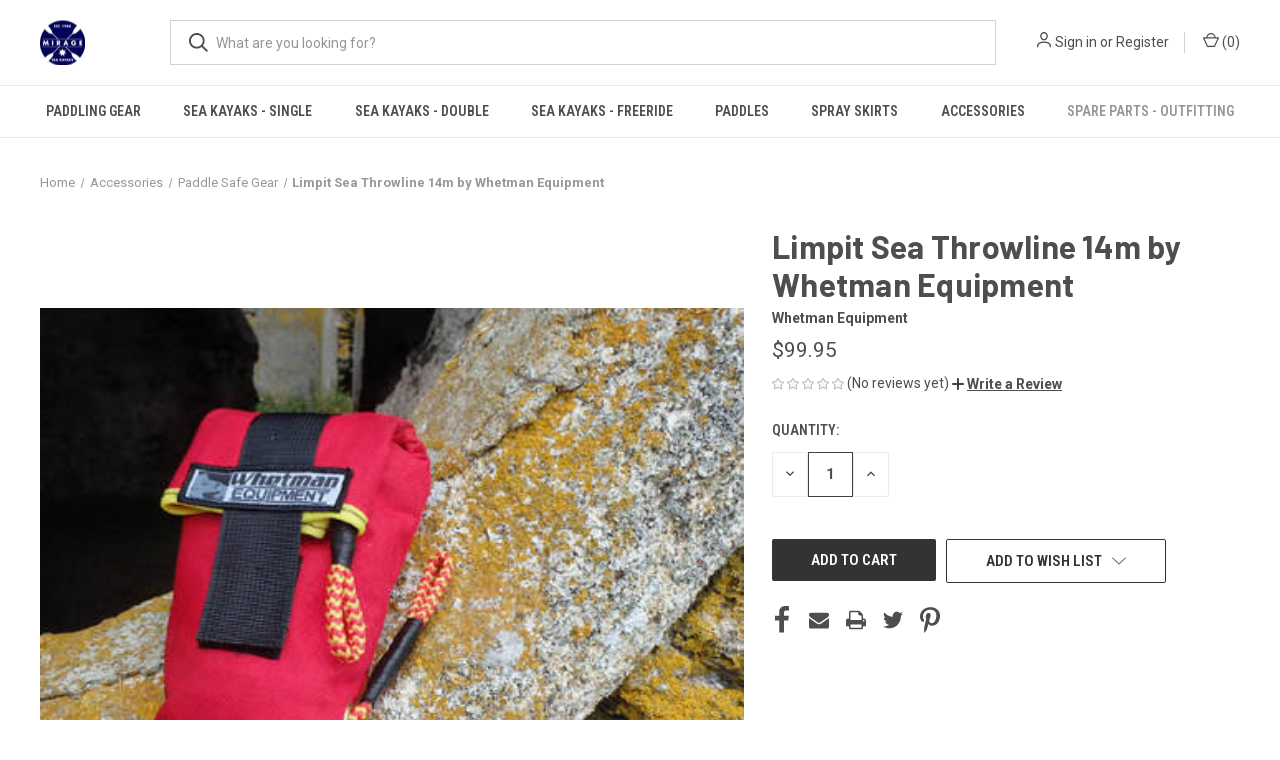

--- FILE ---
content_type: text/html; charset=UTF-8
request_url: https://expeditionproven.com.au/limpit-sea-throwline-14m-by-whetman-equipment/
body_size: 14049
content:


<!DOCTYPE html>
<html class="no-js" lang="en">
    <head>
        <title>Limpit Sea Throwline 14m by Whetman Equipment</title>
        <link rel="dns-prefetch preconnect" href="https://cdn11.bigcommerce.com/s-r49toqp0v5" crossorigin><link rel="dns-prefetch preconnect" href="https://fonts.googleapis.com/" crossorigin><link rel="dns-prefetch preconnect" href="https://fonts.gstatic.com/" crossorigin>
        <meta property="product:price:amount" content="99.95" /><meta property="product:price:currency" content="AUD" /><meta property="og:url" content="https://expeditionproven.com.au/limpit-sea-throwline-14m-by-whetman-equipment/" /><meta property="og:site_name" content="Mirage Sea Kayaks / Online Shop" /><meta name="keywords" content="sea kayak, kayak, mirage, expedition kayaks, expedition proven, "><link rel='canonical' href='https://expeditionproven.com.au/limpit-sea-throwline-14m-by-whetman-equipment/' /><meta name='platform' content='bigcommerce.stencil' /><meta property="og:type" content="product" />
<meta property="og:title" content="Limpit Sea Throwline 14m by Whetman Equipment" />
<meta property="og:description" content="Mirage Sea Kayaks Australia" />
<meta property="og:image" content="https://cdn11.bigcommerce.com/s-r49toqp0v5/products/207/images/578/limpet__94654.1619059797.386.513.jpg?c=1" />
<meta property="og:availability" content="instock" />
<meta property="pinterest:richpins" content="enabled" />
        
         

        <link href="https://cdn11.bigcommerce.com/s-r49toqp0v5/product_images/32x32.jpg" rel="shortcut icon">
        <meta name="viewport" content="width=device-width, initial-scale=1, maximum-scale=1">

        <script>
            document.documentElement.className = document.documentElement.className.replace('no-js', 'js');
        </script>

        <script>
    function browserSupportsAllFeatures() {
        return window.Promise
            && window.fetch
            && window.URL
            && window.URLSearchParams
            && window.WeakMap
            // object-fit support
            && ('objectFit' in document.documentElement.style);
    }

    function loadScript(src) {
        var js = document.createElement('script');
        js.src = src;
        js.onerror = function () {
            console.error('Failed to load polyfill script ' + src);
        };
        document.head.appendChild(js);
    }

    if (!browserSupportsAllFeatures()) {
        loadScript('https://cdn11.bigcommerce.com/s-r49toqp0v5/stencil/d560e7c0-ba91-013a-215f-1aeda4ec6ac3/dist/theme-bundle.polyfills.js');
    }
</script>
        <script>window.consentManagerTranslations = `{"locale":"en","locales":{"consent_manager.data_collection_warning":"en","consent_manager.accept_all_cookies":"en","consent_manager.gdpr_settings":"en","consent_manager.data_collection_preferences":"en","consent_manager.manage_data_collection_preferences":"en","consent_manager.use_data_by_cookies":"en","consent_manager.data_categories_table":"en","consent_manager.allow":"en","consent_manager.accept":"en","consent_manager.deny":"en","consent_manager.dismiss":"en","consent_manager.reject_all":"en","consent_manager.category":"en","consent_manager.purpose":"en","consent_manager.functional_category":"en","consent_manager.functional_purpose":"en","consent_manager.analytics_category":"en","consent_manager.analytics_purpose":"en","consent_manager.targeting_category":"en","consent_manager.advertising_category":"en","consent_manager.advertising_purpose":"en","consent_manager.essential_category":"en","consent_manager.esential_purpose":"en","consent_manager.yes":"en","consent_manager.no":"en","consent_manager.not_available":"en","consent_manager.cancel":"en","consent_manager.save":"en","consent_manager.back_to_preferences":"en","consent_manager.close_without_changes":"en","consent_manager.unsaved_changes":"en","consent_manager.by_using":"en","consent_manager.agree_on_data_collection":"en","consent_manager.change_preferences":"en","consent_manager.cancel_dialog_title":"en","consent_manager.privacy_policy":"en","consent_manager.allow_category_tracking":"en","consent_manager.disallow_category_tracking":"en"},"translations":{"consent_manager.data_collection_warning":"We use cookies (and other similar technologies) to collect data to improve your shopping experience.","consent_manager.accept_all_cookies":"Accept All Cookies","consent_manager.gdpr_settings":"Settings","consent_manager.data_collection_preferences":"Website Data Collection Preferences","consent_manager.manage_data_collection_preferences":"Manage Website Data Collection Preferences","consent_manager.use_data_by_cookies":" uses data collected by cookies and JavaScript libraries to improve your shopping experience.","consent_manager.data_categories_table":"The table below outlines how we use this data by category. To opt out of a category of data collection, select 'No' and save your preferences.","consent_manager.allow":"Allow","consent_manager.accept":"Accept","consent_manager.deny":"Deny","consent_manager.dismiss":"Dismiss","consent_manager.reject_all":"Reject all","consent_manager.category":"Category","consent_manager.purpose":"Purpose","consent_manager.functional_category":"Functional","consent_manager.functional_purpose":"Enables enhanced functionality, such as videos and live chat. If you do not allow these, then some or all of these functions may not work properly.","consent_manager.analytics_category":"Analytics","consent_manager.analytics_purpose":"Provide statistical information on site usage, e.g., web analytics so we can improve this website over time.","consent_manager.targeting_category":"Targeting","consent_manager.advertising_category":"Advertising","consent_manager.advertising_purpose":"Used to create profiles or personalize content to enhance your shopping experience.","consent_manager.essential_category":"Essential","consent_manager.esential_purpose":"Essential for the site and any requested services to work, but do not perform any additional or secondary function.","consent_manager.yes":"Yes","consent_manager.no":"No","consent_manager.not_available":"N/A","consent_manager.cancel":"Cancel","consent_manager.save":"Save","consent_manager.back_to_preferences":"Back to Preferences","consent_manager.close_without_changes":"You have unsaved changes to your data collection preferences. Are you sure you want to close without saving?","consent_manager.unsaved_changes":"You have unsaved changes","consent_manager.by_using":"By using our website, you're agreeing to our","consent_manager.agree_on_data_collection":"By using our website, you're agreeing to the collection of data as described in our ","consent_manager.change_preferences":"You can change your preferences at any time","consent_manager.cancel_dialog_title":"Are you sure you want to cancel?","consent_manager.privacy_policy":"Privacy Policy","consent_manager.allow_category_tracking":"Allow [CATEGORY_NAME] tracking","consent_manager.disallow_category_tracking":"Disallow [CATEGORY_NAME] tracking"}}`;</script>

        <script>
            window.lazySizesConfig = window.lazySizesConfig || {};
            window.lazySizesConfig.loadMode = 1;
        </script>
        <script async src="https://cdn11.bigcommerce.com/s-r49toqp0v5/stencil/d560e7c0-ba91-013a-215f-1aeda4ec6ac3/dist/theme-bundle.head_async.js"></script>
        
        <link href="https://fonts.googleapis.com/css?family=Roboto+Condensed:400,600%7CRoboto:400,700%7CBarlow:700&display=block" rel="stylesheet">
        
        <link rel="preload" href="https://cdn11.bigcommerce.com/s-r49toqp0v5/stencil/d560e7c0-ba91-013a-215f-1aeda4ec6ac3/dist/theme-bundle.font.js" as="script">
        <script async src="https://cdn11.bigcommerce.com/s-r49toqp0v5/stencil/d560e7c0-ba91-013a-215f-1aeda4ec6ac3/dist/theme-bundle.font.js"></script>

        <link data-stencil-stylesheet href="https://cdn11.bigcommerce.com/s-r49toqp0v5/stencil/d560e7c0-ba91-013a-215f-1aeda4ec6ac3/css/theme-2b1b8570-e942-013b-0e6c-4a78807281f3.css" rel="stylesheet">

        
<script src="https://www.google.com/recaptcha/api.js" async defer></script>
<script type="text/javascript">
var BCData = {"product_attributes":{"sku":null,"upc":null,"mpn":null,"gtin":null,"weight":null,"base":true,"image":null,"price":{"with_tax":{"formatted":"$99.95","value":99.95,"currency":"AUD"},"tax_label":"GST"},"stock":null,"instock":true,"stock_message":null,"purchasable":true,"purchasing_message":null,"call_for_price_message":null}};
</script>

<script nonce="">
(function () {
    var xmlHttp = new XMLHttpRequest();

    xmlHttp.open('POST', 'https://bes.gcp.data.bigcommerce.com/nobot');
    xmlHttp.setRequestHeader('Content-Type', 'application/json');
    xmlHttp.send('{"store_id":"1001700813","timezone_offset":"11.0","timestamp":"2026-01-11T12:56:10.00577700Z","visit_id":"034bcf24-86e7-4cf1-904c-837c60ca5f40","channel_id":1}');
})();
</script>

        
            <!-- partial pulled in to the base layout -->

        <script>
            var theme_settings = {
                show_fast_cart: true,
                linksPerCol: 10,
            };
        </script>

        <link rel="preload" href="https://cdn11.bigcommerce.com/s-r49toqp0v5/stencil/d560e7c0-ba91-013a-215f-1aeda4ec6ac3/dist/theme-bundle.main.js" as="script">
    </head>
    <body>
        <svg data-src="https://cdn11.bigcommerce.com/s-r49toqp0v5/stencil/d560e7c0-ba91-013a-215f-1aeda4ec6ac3/img/icon-sprite.svg" class="icons-svg-sprite"></svg>

        <header class="header" role="banner">
    <a href="#" class="mobileMenu-toggle" data-mobile-menu-toggle="menu">
        <span class="mobileMenu-toggleIcon"></span>
    </a>

    <div class="header-logo--wrap">
        <div class="header-logo">
            
            <div class="logo-and-toggle">
                <div class="desktopMenu-toggle">
                    <a href="javascript:void(0);" class="mobileMenu-toggle">
                        <span class="mobileMenu-toggleIcon"></span>
                    </a>
                </div>
                
                    <div class="logo-wrap"><a href="https://expeditionproven.com.au/" class="header-logo__link" data-header-logo-link>
        <div class="header-logo-image-container">
            <img class="header-logo-image"
                 src="https://cdn11.bigcommerce.com/s-r49toqp0v5/images/stencil/100x45/mirage_main_logo_-_circle_30x30_1622080609__52470.original.jpg"
                 srcset="https://cdn11.bigcommerce.com/s-r49toqp0v5/images/stencil/100x45/mirage_main_logo_-_circle_30x30_1622080609__52470.original.jpg 1x, https://cdn11.bigcommerce.com/s-r49toqp0v5/images/stencil/200x90/mirage_main_logo_-_circle_30x30_1622080609__52470.original.jpg 2x"
                 alt="Expedition Proven / 
Online Sea Kayaking Store"
                 title="Expedition Proven / 
Online Sea Kayaking Store">
        </div>
</a>
</div>
            </div>
            
            <div class="quickSearchWrap" id="quickSearch" aria-hidden="true" tabindex="-1" data-prevent-quick-search-close>
                <div>
    <!-- snippet location forms_search -->
    <form class="form" action="/search.php">
        <fieldset class="form-fieldset">
            <div class="form-field">
                <label class="is-srOnly" for="search_query">Search</label>
                <input class="form-input" data-search-quick name="search_query" id="search_query" data-error-message="Search field cannot be empty." placeholder="What are you looking for?" autocomplete="off">
                <button type="submit" class="form-button">
                    <i class="icon" aria-hidden="true">
                        <svg><use xlink:href="#icon-search" /></svg>
                    </i>
                </button>
            </div>
        </fieldset>
    </form>
    <section class="quickSearchResults" data-bind="html: results"></section>
    <p role="status"
       aria-live="polite"
       class="aria-description--hidden"
       data-search-aria-message-predefined-text="product results for"
    ></p>
</div>
            </div>
            <div class="navUser-wrap">
                <nav class="navUser">
    <ul class="navUser-section navUser-section--alt">
        <li class="navUser-item navUser-item--account">
            <i class="icon" aria-hidden="true">
                <svg><use xlink:href="#icon-user" /></svg>
            </i>
                <a class="navUser-action"
                   href="/login.php"
                   aria-label="Sign in"
                >
                    Sign in
                </a>
                    <span>or</span> <a class="navUser-action" href="/login.php?action&#x3D;create_account">Register</a>
        </li>
                <li class="navUser-item navUser-item--mobile-search">
            <i class="icon" aria-hidden="true">
                <svg><use xlink:href="#icon-search" /></svg>
            </i>
        </li>
        <li class="navUser-item navUser-item--cart">
            <a
                class="navUser-action"
                data-cart-preview
                data-dropdown="cart-preview-dropdown"
                data-options="align:right"
                href="/cart.php"
                aria-label="Cart with 0 items"
            >
                <i class="icon" aria-hidden="true">
                    <svg><use xlink:href="#icon-cart" /></svg>
                </i>
                (<span class=" cart-quantity"></span>)
            </a>

            <div class="dropdown-menu" id="cart-preview-dropdown" data-dropdown-content aria-hidden="true"></div>
        </li>
    </ul>
</nav>
            </div>
        </div>
    </div>

    <div class="navPages-container" id="menu" data-menu>
        <span class="mobile-closeNav">
    <i class="icon" aria-hidden="true">
        <svg><use xlink:href="#icon-close-large" /></svg>
    </i>
    close
</span>
<nav class="navPages">
    <ul class="navPages-list navPages-list--user 5765697a656e20596f756e67">
            <li class="navPages-item">
                <i class="icon" aria-hidden="true">
                    <svg><use xlink:href="#icon-user" /></svg>
                </i>
                <a class="navPages-action" href="/login.php">Sign in</a>
                    or
                    <a class="navPages-action"
                       href="/login.php?action&#x3D;create_account"
                       aria-label="Register"
                    >
                        Register
                    </a>
            </li>
    </ul>
    <ul class="navPages-list navPages-mega navPages-mainNav">
            <li class="navPages-item">
                <a class="navPages-action"
   href="https://expeditionproven.com.au/paddling-gear/"
   aria-label="Paddling Gear"
>
    Paddling Gear
</a>
            </li>
            <li class="navPages-item">
                <a class="navPages-action"
   href="https://expeditionproven.com.au/sea-kayaks-single/"
   aria-label="Sea Kayaks - Single"
>
    Sea Kayaks - Single
</a>
            </li>
            <li class="navPages-item">
                <a class="navPages-action"
   href="https://expeditionproven.com.au/sea-kayaks-double/"
   aria-label="Sea Kayaks - Double"
>
    Sea Kayaks - Double
</a>
            </li>
            <li class="navPages-item">
                <a class="navPages-action"
   href="https://expeditionproven.com.au/sea-kayaks-freeride/"
   aria-label="Sea Kayaks - Freeride"
>
    Sea Kayaks - Freeride
</a>
            </li>
            <li class="navPages-item">
                <a class="navPages-action"
   href="https://expeditionproven.com.au/paddles/"
   aria-label="Paddles"
>
    Paddles
</a>
            </li>
            <li class="navPages-item">
                <a class="navPages-action"
   href="https://expeditionproven.com.au/spray-skirts/"
   aria-label="Spray Skirts"
>
    Spray Skirts
</a>
            </li>
            <li class="navPages-item">
                <a class="navPages-action has-subMenu"
   href="https://expeditionproven.com.au/accessories/"
   data-collapsible="navPages-22"
>
    Accessories
    <i class="icon navPages-action-moreIcon" aria-hidden="true">
        <svg><use xlink:href="#icon-chevron-down" /></svg>
    </i>
</a>
<div class="column-menu navPage-subMenu" id="navPages-22" aria-hidden="true" tabindex="-1">
    <ul class="navPage-subMenu-list">
            <li class="navPage-subMenu-item">
                <i class="icon navPages-action-moreIcon" aria-hidden="true"><svg><use xlink:href="#icon-chevron-right" /></svg></i>
                <a class="navPage-subMenu-action navPages-action" href="https://expeditionproven.com.au/accessories/massive-murray-paddle/">Massive Murray Paddle</a>
                
            </li>
            <li class="navPage-subMenu-item">
                <i class="icon navPages-action-moreIcon" aria-hidden="true"><svg><use xlink:href="#icon-chevron-right" /></svg></i>
                <a class="navPage-subMenu-action navPages-action" href="https://expeditionproven.com.au/accessories/mirage-rudders/">Mirage Rudders</a>
                
            </li>
            <li class="navPage-subMenu-item">
                <i class="icon navPages-action-moreIcon" aria-hidden="true"><svg><use xlink:href="#icon-chevron-right" /></svg></i>
                <a class="navPage-subMenu-action navPages-action" href="https://expeditionproven.com.au/accessories/mirage-seating/">Mirage Seating</a>
                
            </li>
            <li class="navPage-subMenu-item">
                <i class="icon navPages-action-moreIcon" aria-hidden="true"><svg><use xlink:href="#icon-chevron-right" /></svg></i>
                <a class="navPage-subMenu-action navPages-action" href="https://expeditionproven.com.au/accessories/paddle-safe-gear/">Paddle Safe Gear</a>
                
            </li>
            <li class="navPage-subMenu-item">
                <i class="icon navPages-action-moreIcon" aria-hidden="true"><svg><use xlink:href="#icon-chevron-right" /></svg></i>
                <a class="navPage-subMenu-action navPages-action" href="https://expeditionproven.com.au/accessories/pedal-sets/">Pedal Sets</a>
                
            </li>
            <li class="navPage-subMenu-item">
                <i class="icon navPages-action-moreIcon" aria-hidden="true"><svg><use xlink:href="#icon-chevron-right" /></svg></i>
                <a class="navPage-subMenu-action navPages-action" href="https://expeditionproven.com.au/accessories/socks/">Socks and Covers (Kayaks &amp; Paddles)</a>
                
            </li>
    </ul>
</div>
            </li>
            <li class="navPages-item">
                <a class="navPages-action has-subMenu activePage"
   href="https://expeditionproven.com.au/spare-parts/"
   data-collapsible="navPages-24"
>
    Spare Parts - Outfitting
    <i class="icon navPages-action-moreIcon" aria-hidden="true">
        <svg><use xlink:href="#icon-chevron-down" /></svg>
    </i>
</a>
<div class="column-menu navPage-subMenu" id="navPages-24" aria-hidden="true" tabindex="-1">
    <ul class="navPage-subMenu-list">
            <li class="navPage-subMenu-item">
                <i class="icon navPages-action-moreIcon" aria-hidden="true"><svg><use xlink:href="#icon-chevron-right" /></svg></i>
                <a class="navPage-subMenu-action navPages-action" href="https://expeditionproven.com.au/spare-parts-outfitting/adhesives/">Adhesives</a>
                
            </li>
            <li class="navPage-subMenu-item">
                <i class="icon navPages-action-moreIcon" aria-hidden="true"><svg><use xlink:href="#icon-chevron-right" /></svg></i>
                <a class="navPage-subMenu-action navPages-action" href="https://expeditionproven.com.au/spare-parts-outfitting/bilge-pumps/">Bilge Pumps</a>
                
            </li>
            <li class="navPage-subMenu-item">
                <i class="icon navPages-action-moreIcon" aria-hidden="true"><svg><use xlink:href="#icon-chevron-right" /></svg></i>
                <a class="navPage-subMenu-action navPages-action" href="https://expeditionproven.com.au/spare-parts-outfitting/customised-outfitting/">Customised Outfitting</a>
                
            </li>
            <li class="navPage-subMenu-item">
                <i class="icon navPages-action-moreIcon" aria-hidden="true"><svg><use xlink:href="#icon-chevron-right" /></svg></i>
                <a class="navPage-subMenu-action navPages-action" href="https://expeditionproven.com.au/spare-parts-outfitting/decals-stickers/">Decals / Stickers</a>
                
            </li>
            <li class="navPage-subMenu-item">
                <i class="icon navPages-action-moreIcon" aria-hidden="true"><svg><use xlink:href="#icon-chevron-right" /></svg></i>
                <a class="navPage-subMenu-action navPages-action" href="https://expeditionproven.com.au/spare-parts-outfitting/hatches-covers/">Hatches &amp; Covers</a>
                
            </li>
            <li class="navPage-subMenu-item">
                <i class="icon navPages-action-moreIcon" aria-hidden="true"><svg><use xlink:href="#icon-chevron-right" /></svg></i>
                <a class="navPage-subMenu-action navPages-action" href="https://expeditionproven.com.au/spare-parts-outfitting/spare-parts/">Spare parts</a>
                
            </li>
            <li class="navPage-subMenu-item">
                <i class="icon navPages-action-moreIcon" aria-hidden="true"><svg><use xlink:href="#icon-chevron-right" /></svg></i>
                <a class="navPage-subMenu-action navPages-action activePage" href="https://expeditionproven.com.au/spare-parts-outfitting/whetman-equipment/">Whetman Equipment</a>
                
            </li>
    </ul>
</div>
            </li>
    </ul>
    <ul class="navPages-list navPages-list--user">
            <li class="navPages-item">
                <a class="navPages-action" href="/giftcertificates.php">Gift Certificates</a>
            </li>
    </ul>
</nav>
    </div>
</header>



<div data-content-region="header_bottom--global"></div>
<div data-content-region="header_bottom"></div>

        <div class="body " id='main-content' role='main' data-currency-code="AUD">
     
        <div class="container">
        <nav aria-label="Breadcrumb">
    <ol class="breadcrumbs">
                <li class="breadcrumb ">
                    <a class="breadcrumb-label"
                       href="https://expeditionproven.com.au/"
                       
                    >
                        <span>Home</span>
                    </a>
                </li>
                <li class="breadcrumb ">
                    <a class="breadcrumb-label"
                       href="https://expeditionproven.com.au/accessories/"
                       
                    >
                        <span>Accessories</span>
                    </a>
                </li>
                <li class="breadcrumb ">
                    <a class="breadcrumb-label"
                       href="https://expeditionproven.com.au/accessories/paddle-safe-gear/"
                       
                    >
                        <span>Paddle Safe Gear</span>
                    </a>
                </li>
                <li class="breadcrumb is-active">
                    <a class="breadcrumb-label"
                       href="https://expeditionproven.com.au/limpit-sea-throwline-14m-by-whetman-equipment/"
                       aria-current="page"
                    >
                        <span>Limpit Sea Throwline 14m by Whetman Equipment</span>
                    </a>
                </li>
    </ol>
</nav>

<script type="application/ld+json">
{
    "@context": "https://schema.org",
    "@type": "BreadcrumbList",
    "itemListElement":
    [
        {
            "@type": "ListItem",
            "position": 1,
            "item": {
                "@id": "https://expeditionproven.com.au/",
                "name": "Home"
            }
        },
        {
            "@type": "ListItem",
            "position": 2,
            "item": {
                "@id": "https://expeditionproven.com.au/accessories/",
                "name": "Accessories"
            }
        },
        {
            "@type": "ListItem",
            "position": 3,
            "item": {
                "@id": "https://expeditionproven.com.au/accessories/paddle-safe-gear/",
                "name": "Paddle Safe Gear"
            }
        },
        {
            "@type": "ListItem",
            "position": 4,
            "item": {
                "@id": "https://expeditionproven.com.au/limpit-sea-throwline-14m-by-whetman-equipment/",
                "name": "Limpit Sea Throwline 14m by Whetman Equipment"
            }
        }
    ]
}
</script>

    </div>

    <div>
        <div class="container">
            
<div class="productView" >
    <section class="productView-images" data-image-gallery>
        <span
    data-carousel-content-change-message
    class="aria-description--hidden"
    aria-live="polite" 
    role="status"></span>
        <figure class="productView-image"
                data-image-gallery-main
                data-zoom-image="https://cdn11.bigcommerce.com/s-r49toqp0v5/images/stencil/1280x1280/products/207/578/limpet__94654.1619059797.jpg?c=1"
                >
            <div class="productView-img-container">
                    <a href="https://cdn11.bigcommerce.com/s-r49toqp0v5/images/stencil/1280x1280/products/207/578/limpet__94654.1619059797.jpg?c=1"
                        target="_blank">
                <img src="https://cdn11.bigcommerce.com/s-r49toqp0v5/images/stencil/760x760/products/207/578/limpet__94654.1619059797.jpg?c=1" alt="Limpit Sea Throwline 14m by Whetman Equipment" title="Limpit Sea Throwline 14m by Whetman Equipment" data-sizes="auto"
    srcset="https://cdn11.bigcommerce.com/s-r49toqp0v5/images/stencil/80w/products/207/578/limpet__94654.1619059797.jpg?c=1"
data-srcset="https://cdn11.bigcommerce.com/s-r49toqp0v5/images/stencil/80w/products/207/578/limpet__94654.1619059797.jpg?c=1 80w, https://cdn11.bigcommerce.com/s-r49toqp0v5/images/stencil/160w/products/207/578/limpet__94654.1619059797.jpg?c=1 160w, https://cdn11.bigcommerce.com/s-r49toqp0v5/images/stencil/320w/products/207/578/limpet__94654.1619059797.jpg?c=1 320w, https://cdn11.bigcommerce.com/s-r49toqp0v5/images/stencil/640w/products/207/578/limpet__94654.1619059797.jpg?c=1 640w, https://cdn11.bigcommerce.com/s-r49toqp0v5/images/stencil/960w/products/207/578/limpet__94654.1619059797.jpg?c=1 960w, https://cdn11.bigcommerce.com/s-r49toqp0v5/images/stencil/1280w/products/207/578/limpet__94654.1619059797.jpg?c=1 1280w, https://cdn11.bigcommerce.com/s-r49toqp0v5/images/stencil/1920w/products/207/578/limpet__94654.1619059797.jpg?c=1 1920w, https://cdn11.bigcommerce.com/s-r49toqp0v5/images/stencil/2560w/products/207/578/limpet__94654.1619059797.jpg?c=1 2560w"

class="lazyload productView-image--default"

data-main-image />
                    </a>
            </div>
        </figure>
        <ul class="productView-thumbnails">
                <li class="productView-thumbnail">
                    <a
                        class="productView-thumbnail-link"
                        href="https://cdn11.bigcommerce.com/s-r49toqp0v5/images/stencil/1280x1280/products/207/578/limpet__94654.1619059797.jpg?c=1"
                        data-image-gallery-item
                        data-image-gallery-new-image-url="https://cdn11.bigcommerce.com/s-r49toqp0v5/images/stencil/760x760/products/207/578/limpet__94654.1619059797.jpg?c=1"
                        data-image-gallery-new-image-srcset="https://cdn11.bigcommerce.com/s-r49toqp0v5/images/stencil/80w/products/207/578/limpet__94654.1619059797.jpg?c=1 80w, https://cdn11.bigcommerce.com/s-r49toqp0v5/images/stencil/160w/products/207/578/limpet__94654.1619059797.jpg?c=1 160w, https://cdn11.bigcommerce.com/s-r49toqp0v5/images/stencil/320w/products/207/578/limpet__94654.1619059797.jpg?c=1 320w, https://cdn11.bigcommerce.com/s-r49toqp0v5/images/stencil/640w/products/207/578/limpet__94654.1619059797.jpg?c=1 640w, https://cdn11.bigcommerce.com/s-r49toqp0v5/images/stencil/960w/products/207/578/limpet__94654.1619059797.jpg?c=1 960w, https://cdn11.bigcommerce.com/s-r49toqp0v5/images/stencil/1280w/products/207/578/limpet__94654.1619059797.jpg?c=1 1280w, https://cdn11.bigcommerce.com/s-r49toqp0v5/images/stencil/1920w/products/207/578/limpet__94654.1619059797.jpg?c=1 1920w, https://cdn11.bigcommerce.com/s-r49toqp0v5/images/stencil/2560w/products/207/578/limpet__94654.1619059797.jpg?c=1 2560w"
                        data-image-gallery-zoom-image-url="https://cdn11.bigcommerce.com/s-r49toqp0v5/images/stencil/1280x1280/products/207/578/limpet__94654.1619059797.jpg?c=1"
                    >
                        <img class="lazyload" data-sizes="auto" src="https://cdn11.bigcommerce.com/s-r49toqp0v5/stencil/d560e7c0-ba91-013a-215f-1aeda4ec6ac3/img/loading.svg" data-src="https://cdn11.bigcommerce.com/s-r49toqp0v5/images/stencil/50x50/products/207/578/limpet__94654.1619059797.jpg?c=1" alt="Limpit Sea Throwline 14m by Whetman Equipment" title="Limpit Sea Throwline 14m by Whetman Equipment">
                    </a>
                </li>
                <li class="productView-thumbnail">
                    <a
                        class="productView-thumbnail-link"
                        href="https://cdn11.bigcommerce.com/s-r49toqp0v5/images/stencil/1280x1280/products/207/579/limpet-on-deck-2_orig__97194.1619059797.jpg?c=1"
                        data-image-gallery-item
                        data-image-gallery-new-image-url="https://cdn11.bigcommerce.com/s-r49toqp0v5/images/stencil/760x760/products/207/579/limpet-on-deck-2_orig__97194.1619059797.jpg?c=1"
                        data-image-gallery-new-image-srcset="https://cdn11.bigcommerce.com/s-r49toqp0v5/images/stencil/80w/products/207/579/limpet-on-deck-2_orig__97194.1619059797.jpg?c=1 80w, https://cdn11.bigcommerce.com/s-r49toqp0v5/images/stencil/160w/products/207/579/limpet-on-deck-2_orig__97194.1619059797.jpg?c=1 160w, https://cdn11.bigcommerce.com/s-r49toqp0v5/images/stencil/320w/products/207/579/limpet-on-deck-2_orig__97194.1619059797.jpg?c=1 320w, https://cdn11.bigcommerce.com/s-r49toqp0v5/images/stencil/640w/products/207/579/limpet-on-deck-2_orig__97194.1619059797.jpg?c=1 640w, https://cdn11.bigcommerce.com/s-r49toqp0v5/images/stencil/960w/products/207/579/limpet-on-deck-2_orig__97194.1619059797.jpg?c=1 960w, https://cdn11.bigcommerce.com/s-r49toqp0v5/images/stencil/1280w/products/207/579/limpet-on-deck-2_orig__97194.1619059797.jpg?c=1 1280w, https://cdn11.bigcommerce.com/s-r49toqp0v5/images/stencil/1920w/products/207/579/limpet-on-deck-2_orig__97194.1619059797.jpg?c=1 1920w, https://cdn11.bigcommerce.com/s-r49toqp0v5/images/stencil/2560w/products/207/579/limpet-on-deck-2_orig__97194.1619059797.jpg?c=1 2560w"
                        data-image-gallery-zoom-image-url="https://cdn11.bigcommerce.com/s-r49toqp0v5/images/stencil/1280x1280/products/207/579/limpet-on-deck-2_orig__97194.1619059797.jpg?c=1"
                    >
                        <img class="lazyload" data-sizes="auto" src="https://cdn11.bigcommerce.com/s-r49toqp0v5/stencil/d560e7c0-ba91-013a-215f-1aeda4ec6ac3/img/loading.svg" data-src="https://cdn11.bigcommerce.com/s-r49toqp0v5/images/stencil/50x50/products/207/579/limpet-on-deck-2_orig__97194.1619059797.jpg?c=1" alt="Limpit Sea Throwline 14m by Whetman Equipment" title="Limpit Sea Throwline 14m by Whetman Equipment">
                    </a>
                </li>
                <li class="productView-thumbnail">
                    <a
                        class="productView-thumbnail-link"
                        href="https://cdn11.bigcommerce.com/s-r49toqp0v5/images/stencil/1280x1280/products/207/580/repack-limpet_orig__51199.1619059797.jpg?c=1"
                        data-image-gallery-item
                        data-image-gallery-new-image-url="https://cdn11.bigcommerce.com/s-r49toqp0v5/images/stencil/760x760/products/207/580/repack-limpet_orig__51199.1619059797.jpg?c=1"
                        data-image-gallery-new-image-srcset="https://cdn11.bigcommerce.com/s-r49toqp0v5/images/stencil/80w/products/207/580/repack-limpet_orig__51199.1619059797.jpg?c=1 80w, https://cdn11.bigcommerce.com/s-r49toqp0v5/images/stencil/160w/products/207/580/repack-limpet_orig__51199.1619059797.jpg?c=1 160w, https://cdn11.bigcommerce.com/s-r49toqp0v5/images/stencil/320w/products/207/580/repack-limpet_orig__51199.1619059797.jpg?c=1 320w, https://cdn11.bigcommerce.com/s-r49toqp0v5/images/stencil/640w/products/207/580/repack-limpet_orig__51199.1619059797.jpg?c=1 640w, https://cdn11.bigcommerce.com/s-r49toqp0v5/images/stencil/960w/products/207/580/repack-limpet_orig__51199.1619059797.jpg?c=1 960w, https://cdn11.bigcommerce.com/s-r49toqp0v5/images/stencil/1280w/products/207/580/repack-limpet_orig__51199.1619059797.jpg?c=1 1280w, https://cdn11.bigcommerce.com/s-r49toqp0v5/images/stencil/1920w/products/207/580/repack-limpet_orig__51199.1619059797.jpg?c=1 1920w, https://cdn11.bigcommerce.com/s-r49toqp0v5/images/stencil/2560w/products/207/580/repack-limpet_orig__51199.1619059797.jpg?c=1 2560w"
                        data-image-gallery-zoom-image-url="https://cdn11.bigcommerce.com/s-r49toqp0v5/images/stencil/1280x1280/products/207/580/repack-limpet_orig__51199.1619059797.jpg?c=1"
                    >
                        <img class="lazyload" data-sizes="auto" src="https://cdn11.bigcommerce.com/s-r49toqp0v5/stencil/d560e7c0-ba91-013a-215f-1aeda4ec6ac3/img/loading.svg" data-src="https://cdn11.bigcommerce.com/s-r49toqp0v5/images/stencil/50x50/products/207/580/repack-limpet_orig__51199.1619059797.jpg?c=1" alt="Limpit Sea Throwline 14m by Whetman Equipment" title="Limpit Sea Throwline 14m by Whetman Equipment">
                    </a>
                </li>
        </ul>
    </section>
    <section class="productView-details product-data">
        <div class="productView-product">

            <h1 class="productView-title main-heading">Limpit Sea Throwline 14m by Whetman Equipment</h1>
                <span class="productView-brand">
                    <a href="https://expeditionproven.com.au/whetman-equipment/"><span><strong>Whetman Equipment</strong></span></a>
                </span>
            <div class="productSKU">
                <dt class="productView-info-name sku-label"  style="display: none;">SKU:</dt>
                <dd class="productView-info-value" data-product-sku></dd>
            </div>
            
            <div class="productView-price">
                    
        <div class="price-section price-section--withTax" >
            <span class="price-section price-section--withTax non-sale-price--withTax" style="display: none;">
                <span data-product-non-sale-price-with-tax class="price price--non-sale">
                    
                </span>
            </span>
            <span data-product-price-with-tax class="price">$99.95</span>
            <div class="price-section price-section--withTax rrp-price--withTax" style="display: none;">
                <span data-product-rrp-with-tax class="price price--rrp"> </span>
            </div>
        </div>
         <div class="price-section price-section--saving price" style="display: none;">
                <span class="price">(You save</span>
                <span data-product-price-saved class="price price--saving">
                    
                </span>
                <span class="price">)</span>
         </div>
            </div>


            <div data-content-region="product_below_price"></div>
            <div class="productView-rating">
                    <span role="img"
      aria-label="Product rating is 0 of 5"
>
            <span class="icon icon--ratingEmpty">
                <svg>
                    <use xlink:href="#icon-star" />
                </svg>
            </span>
            <span class="icon icon--ratingEmpty">
                <svg>
                    <use xlink:href="#icon-star" />
                </svg>
            </span>
            <span class="icon icon--ratingEmpty">
                <svg>
                    <use xlink:href="#icon-star" />
                </svg>
            </span>
            <span class="icon icon--ratingEmpty">
                <svg>
                    <use xlink:href="#icon-star" />
                </svg>
            </span>
            <span class="icon icon--ratingEmpty">
                <svg>
                    <use xlink:href="#icon-star" />
                </svg>
            </span>
</span>
                        <span>(No reviews yet)</span>
                    <button class="productView-reviewLink productView-reviewLink--new">
                        <a href="https://expeditionproven.com.au/limpit-sea-throwline-14m-by-whetman-equipment/"
                            data-reveal-id="modal-review-form"
                            role="button"
                        >
                           <i class="icon" aria-hidden="true" style="position: relative; top: -1px;">
                                <svg><use xlink:href="#icon-plus" /></svg>
                            </i>
                           <strong style="text-decoration: underline;">Write a Review</strong>
                        </a>
                    </button>
                    <div id="modal-review-form" class="modal" data-reveal>
    
    
    
    
    <div class="modal-header">
        <h2 class="modal-header-title">Write a Review</h2>
        <button class="modal-close"
        type="button"
        title="Close"
        
>
    <span class="aria-description--hidden">Close</span>
    <span aria-hidden="true">&#215;</span>
</button>
    </div>
    <div class="modal-body">
        <div class="writeReview-productDetails">
            <div class="writeReview-productImage-container">
                <img class="lazyload" data-sizes="auto" src="https://cdn11.bigcommerce.com/s-r49toqp0v5/stencil/d560e7c0-ba91-013a-215f-1aeda4ec6ac3/img/loading.svg" data-src="https://cdn11.bigcommerce.com/s-r49toqp0v5/images/stencil/760x760/products/207/578/limpet__94654.1619059797.jpg?c=1">
            </div>
            <h6 class="product-brand">Whetman Equipment</h6>
            <h5 class="product-title">Limpit Sea Throwline 14m by Whetman Equipment</h5>
        </div>
        <form class="form writeReview-form" action="/postreview.php" method="post">
            <fieldset class="form-fieldset">
                <div class="form-field">
                    <label class="form-label" for="rating-rate">Rating
                        <small>Required</small>
                    </label>
                    <!-- Stars -->
                    <!-- TODO: Review Stars need to be componentised, both for display and input -->
                    <select id="rating-rate" class="form-select" name="revrating" data-input aria-required="true">
                        <option value="">Select Rating</option>
                                <option value="1">1 star (worst)</option>
                                <option value="2">2 stars</option>
                                <option value="3">3 stars (average)</option>
                                <option value="4">4 stars</option>
                                <option value="5">5 stars (best)</option>
                    </select>
                </div>

                <!-- Name -->
                    <div class="form-field" id="revfromname" data-validation="" >
    <label class="form-label" for="revfromname_input">Name
        <small>Required</small>
    </label>
    <input type="text"
           name="revfromname"
           id="revfromname_input"
           class="form-input"
           data-label="Name"
           data-input
           aria-required="true"
           
           
           
           
    >
</div>

                    <!-- Email -->
                        <div class="form-field" id="email" data-validation="" >
    <label class="form-label" for="email_input">Email
        <small>Required</small>
    </label>
    <input type="text"
           name="email"
           id="email_input"
           class="form-input"
           data-label="Email"
           data-input
           aria-required="true"
           
           
           
           
    >
</div>

                <!-- Review Subject -->
                <div class="form-field" id="revtitle" data-validation="" >
    <label class="form-label" for="revtitle_input">Review Subject
        <small>Required</small>
    </label>
    <input type="text"
           name="revtitle"
           id="revtitle_input"
           class="form-input"
           data-label="Review Subject"
           data-input
           aria-required="true"
           
           
           
           
    >
</div>

                <!-- Comments -->
                <div class="form-field" id="revtext" data-validation="">
    <label class="form-label" for="revtext_input">Comments
            <small>Required</small>
    </label>
    <textarea name="revtext"
              id="revtext_input"
              data-label="Comments"
              rows=""
              aria-required="true"
              data-input
              class="form-input"
              
    >
        
    </textarea>
</div>

                <div class="g-recaptcha" data-sitekey="6LcjX0sbAAAAACp92-MNpx66FT4pbIWh-FTDmkkz"></div><br/>

                <div class="form-field">
                    <input type="submit" class="button button--primary"
                           value="Submit Review">
                </div>
                <input type="hidden" name="product_id" value="207">
                <input type="hidden" name="action" value="post_review">
                
            </fieldset>
        </form>
    </div>
</div>
            </div>
            <div class="productView-specs">
            </div>
            
        </div>
        <div class="productView-options">
            <form class="form" method="post" action="https://expeditionproven.com.au/cart.php" enctype="multipart/form-data"
                  data-cart-item-add>
                <input type="hidden" name="action" value="add"/>
                <input type="hidden" name="product_id" value="207"/>
                
                <div class="productView-options-wrap" data-product-option-change style="display:none;">
                    
                </div>
                
                <div class="shipping-giftWrap-stock">
                    <div class="form-field--stock u-hiddenVisually">
                        <dt class="productView-info-name">Current Stock:</dt>
                        <dd class="productView-info-value"><span data-product-stock></span></dd>
                    </div>
                </div>
                
                
<div id="add-to-cart-wrapper" class="add-to-cart-wrapper" >
        
        <div class="form-field form-field--increments">
            <label class="form-label form-label--alternate" for="qty[]">Quantity:</label>

            <div class="form-increment" data-quantity-change>
                <button class="button button--icon" data-action="dec" type="button">
                    <span class="is-srOnly">Decrease Quantity of undefined</span>
                    <i class="icon" aria-hidden="true">
                        <svg>
                            <use xlink:href="#icon-keyboard-arrow-down"/>
                        </svg>
                    </i>
                </button>
                <input class="form-input form-input--incrementTotal"
                       id="qty[]"
                       name="qty[]"
                       type="tel"
                       value="1"
                       data-quantity-min="0"
                       data-quantity-max="0"
                       min="1"
                       pattern="[0-9]*"
                       aria-live="polite">
                <button class="button button--icon" data-action="inc" type="button">
                    <span class="is-srOnly">Increase Quantity of undefined</span>
                    <i class="icon" aria-hidden="true">
                        <svg>
                            <use xlink:href="#icon-keyboard-arrow-up"/>
                        </svg>
                    </i>
                </button>
            </div>
        </div>
    
    <div class="alertBox productAttributes-message" style="display:none">
        <div class="alertBox-column alertBox-icon">
            <icon glyph="ic-success" class="icon" aria-hidden="true"><svg xmlns="http://www.w3.org/2000/svg" width="24" height="24" viewBox="0 0 24 24"><path d="M12 2C6.48 2 2 6.48 2 12s4.48 10 10 10 10-4.48 10-10S17.52 2 12 2zm1 15h-2v-2h2v2zm0-4h-2V7h2v6z"></path></svg></icon>
        </div>
        <p class="alertBox-column alertBox-message"></p>
    </div>
        <div class="form-action">
            <input
                    id="form-action-addToCart"
                    data-wait-message="Adding to cart…"
                    class="button button--primary"
                    type="submit"
                    value="Add to Cart"
            >
            <span class="product-status-message aria-description--hidden">Adding to cart… The item has been added</span>
        </div>
</div>

            </form>

                <form action="/wishlist.php?action&#x3D;add&amp;product_id&#x3D;207" class="form form-wishlist form-action" data-wishlist-add method="post">
    <a aria-controls="wishlist-dropdown"
        aria-expanded="false"
        class="button button--secondary dropdown-menu-button"
        data-dropdown="wishlist-dropdown" 
        href="#"
    >
        <span>Add to Wish List</span>
        <i aria-hidden="true" class="icon">
            <svg>
                <use xlink:href="#icon-chevron-down" />
            </svg>
        </i>
    </a>
    <ul aria-hidden="true" class="dropdown-menu" data-dropdown-content id="wishlist-dropdown">
        <li>
            <input class="button" type="submit" value="Add to My Wish List">
        </li>
        <li>
            <a data-wishlist class="button" href="/wishlist.php?action=addwishlist&product_id=207">Create Wish List</a>
        </li>
    </ul>
</form>
            
                    
    
    <div>
        <ul class="socialLinks">
                <li class="socialLinks-item socialLinks-item--facebook">
                    <a class="socialLinks__link icon icon--facebook"
                       title="Facebook"
                       href="https://facebook.com/sharer/sharer.php?u=https%3A%2F%2Fexpeditionproven.com.au%2Flimpit-sea-throwline-14m-by-whetman-equipment%2F"
                       target="_blank"
                       rel="noopener"
                       
                    >
                        <span class="aria-description--hidden">Facebook</span>
                        <svg>
                            <use xlink:href="#icon-facebook"/>
                        </svg>
                    </a>
                </li>
                <li class="socialLinks-item socialLinks-item--email">
                    <a class="socialLinks__link icon icon--email"
                       title="Email"
                       href="mailto:?subject=Limpit%20Sea%20Throwline%2014m%20by%20Whetman%20Equipment&amp;body=https%3A%2F%2Fexpeditionproven.com.au%2Flimpit-sea-throwline-14m-by-whetman-equipment%2F"
                       target="_self"
                       rel="noopener"
                       
                    >
                        <span class="aria-description--hidden">Email</span>
                        <svg>
                            <use xlink:href="#icon-envelope"/>
                        </svg>
                    </a>
                </li>
                <li class="socialLinks-item socialLinks-item--print">
                    <a class="socialLinks__link icon icon--print"
                       title="Print"
                       onclick="window.print();return false;"
                       
                    >
                        <span class="aria-description--hidden">Print</span>
                        <svg>
                            <use xlink:href="#icon-print"/>
                        </svg>
                    </a>
                </li>
                <li class="socialLinks-item socialLinks-item--twitter">
                    <a class="socialLinks__link icon icon--twitter"
                       href="https://twitter.com/intent/tweet/?text=Limpit%20Sea%20Throwline%2014m%20by%20Whetman%20Equipment&amp;url=https%3A%2F%2Fexpeditionproven.com.au%2Flimpit-sea-throwline-14m-by-whetman-equipment%2F"
                       target="_blank"
                       rel="noopener"
                       title="Twitter"
                       
                    >
                        <span class="aria-description--hidden">Twitter</span>
                        <svg>
                            <use xlink:href="#icon-twitter"/>
                        </svg>
                    </a>
                </li>
                <li class="socialLinks-item socialLinks-item--pinterest">
                    <a class="socialLinks__link icon icon--pinterest"
                       title="Pinterest"
                       href="https://pinterest.com/pin/create/button/?url=https%3A%2F%2Fexpeditionproven.com.au%2Flimpit-sea-throwline-14m-by-whetman-equipment%2F&amp;description=Limpit%20Sea%20Throwline%2014m%20by%20Whetman%20Equipment"
                       target="_blank"
                       rel="noopener"
                       
                    >
                        <span class="aria-description--hidden">Pinterest</span>
                        <svg>
                            <use xlink:href="#icon-pinterest"/>
                        </svg>
                    </a>
                                    </li>
        </ul>
    </div>
        </div>
    </section>
</div>

<div id="previewModal" class="modal modal--large" data-reveal>
    <button class="modal-close"
        type="button"
        title="Close"
        
>
    <span class="aria-description--hidden">Close</span>
    <span aria-hidden="true">&#215;</span>
</button>
    <div class="modal-content"></div>
    <div class="loadingOverlay"></div>
</div>
            <div data-content-region="product_below_content"></div>
        </div>

        <div class="container 4661726c6579">
        <div class="accordion-block">
            <div
                class="accordion-navigation toggleLink is-open"
                role="button"
                data-collapsible="#accordion--description">
                <h5 class="accordion-title">
                    Description
                </h5>
        
                <div class="accordion-navigation-actions">
                    <svg class="icon accordion-indicator toggleLink-text toggleLink-text--off">
                        <use xlink:href="#icon-plus" />
                    </svg>
                    <svg class="icon accordion-indicator toggleLink-text toggleLink-text--on">
                        <use xlink:href="#icon-minus" />
                    </svg>
                </div>
            </div>
            <div id="accordion--description" class="accordion-content is-open">
                <div  itemprop="description">
                    <p>Limpet throwline for the sea.</p>
<p>Designed specifically for sea kayak rescue. Throw from a kayak to enable a reach rescue.<br /><br />14m floating braided 6mm line.</p>
<p><b><br />Features:</b><br /><br />Compact light bag makes throwing from a kayak easy <br />Flared top makes repacking simple<br />Captured loops at each end ready to connect <br />Internal sliding float<br />Effective as a drogue<br />Belt loop to fit the Water Belt <br /><br /><b>200daN max working load</b></p>
<p>To Throw:<br />Practice throwing into narrow gullies. <br />First make sure the line end is connected to a quick release element on your kayak or waterbelt. <br />Undo the velcro tab. <br />Hold the bag in your throwing hand and the paddle in your other hand as a counter balance.<br />Throw overarm and with practice the full 14 metre length will extend.<span style="color: #2a2a2a;"><span style="font-size: medium;"></span></span></p>
                    <!-- snippet location product_description -->
                </div>
                
            </div>
        </div>
    
    
</div>

    <div class="accordion-block">
        <div class="container">
            <div
                class="accordion-navigation toggleLink"
                role="button"
                data-collapsible="#accordion--related">
                <h5 class="accordion-title">
                    Related Products
                </h5>
        
                <div class="accordion-navigation-actions">
                    <svg class="icon accordion-indicator toggleLink-text toggleLink-text--off">
                        <use xlink:href="#icon-plus" />
                    </svg>
                    <svg class="icon accordion-indicator toggleLink-text toggleLink-text--on">
                        <use xlink:href="#icon-minus" />
                    </svg>
                </div>
            </div>
        </div>
    
        <div id="accordion--related" class="accordion-content">
            <div class="grid-bg">
                <div class="container">
                    <ul class="productGrid productGrid--maxCol6">
    <li class="product">
        <article
    class="card
    
     has-sale-price"
>
    <figure class="card-figure">
                <div class="sale-flag-side">
                    <span class="sale-text">Sale</span>
                </div>


        <a href="https://expeditionproven.com.au/sea-contact-tow-mk11-by-whetman-equipment/" 
           class="card-figure__link"
           aria-label="SEA CONTACT TOW MK11 by Whetman Equipment,     Was:
$99.95,
    Now:
$65.00

"
"
           
        >
            <div class="card-img-container">
                <img class="card-image lazyload" data-sizes="auto" src="https://cdn11.bigcommerce.com/s-r49toqp0v5/stencil/d560e7c0-ba91-013a-215f-1aeda4ec6ac3/img/loading.svg" data-src="https://cdn11.bigcommerce.com/s-r49toqp0v5/images/stencil/300x300/products/209/595/contact-tow-mk11_orig__78813.1619060737.jpg?c=1" alt="SEA CONTACT TOW MK11 by Whetman Equipment" title="SEA CONTACT TOW MK11 by Whetman Equipment">
            </div>
        </a>
            <figcaption class="card-figcaption">
                <div class="card-figcaption-body">
                    <div class="card-figcaption--action-buttons">
                                <a class="button button--secondary button--small card-figcaption-button quickview" data-product-id="209">Quick view</a>
                                <a href="https://expeditionproven.com.au/cart.php?action&#x3D;add&amp;product_id&#x3D;209" data-event-type="product-click" class="button button--small card-figcaption-button">Add to Cart</a>
                    </div>
                </div>
            </figcaption>
    </figure>
    <div class="card-body">
        <div>
            <h4 class="card-title">
                <a aria-label="SEA CONTACT TOW MK11 by Whetman Equipment,     Was:
$99.95,
    Now:
$65.00

"
" 
                    href="https://expeditionproven.com.au/sea-contact-tow-mk11-by-whetman-equipment/"
                    
                >
                    SEA CONTACT TOW MK11 by Whetman Equipment
                </a>
            </h4>
            <div class="card-text" data-test-info-type="price">
                    
        <div class="price-section price-section--withTax" >
            <span class="price-section price-section--withTax non-sale-price--withTax" >
                <span data-product-non-sale-price-with-tax class="price price--non-sale">
                    $99.95
                </span>
            </span>
            <span data-product-price-with-tax class="price">$65.00</span>
            <div class="price-section price-section--withTax rrp-price--withTax" style="display: none;">
                <span data-product-rrp-with-tax class="price price--rrp"> </span>
            </div>
        </div>
            </div>
                    <p class="card-text brand-name" data-test-info-type="brandName">Whetman Equipment</p>
        </div>

        <div class="card-details">
            
                    </div>
    </div>
</article>
    </li>
    <li class="product">
        <article
    class="card
    
    "
>
    <figure class="card-figure">


        <a href="https://expeditionproven.com.au/kraken-sea-kayak-karabiner-by-whetman-equipment/" 
           class="card-figure__link"
           aria-label="Kraken Sea Kayak Karabiner by Whetman Equipment, $39.95

"
"
           
        >
            <div class="card-img-container">
                <img class="card-image lazyload" data-sizes="auto" src="https://cdn11.bigcommerce.com/s-r49toqp0v5/stencil/d560e7c0-ba91-013a-215f-1aeda4ec6ac3/img/loading.svg" data-src="https://cdn11.bigcommerce.com/s-r49toqp0v5/images/stencil/300x300/products/206/582/whetmanequipment-kraken3-web_orig__96922.1619059874.jpg?c=1" alt="Kraken Sea Kayak Karabiner by Whetman Equipment" title="Kraken Sea Kayak Karabiner by Whetman Equipment">
            </div>
        </a>
            <figcaption class="card-figcaption">
                <div class="card-figcaption-body">
                    <div class="card-figcaption--action-buttons">
                                <a class="button button--secondary button--small card-figcaption-button quickview" data-product-id="206">Quick view</a>
                                <a href="https://expeditionproven.com.au/cart.php?action&#x3D;add&amp;product_id&#x3D;206" data-event-type="product-click" class="button button--small card-figcaption-button">Add to Cart</a>
                    </div>
                </div>
            </figcaption>
    </figure>
    <div class="card-body">
        <div>
            <h4 class="card-title">
                <a aria-label="Kraken Sea Kayak Karabiner by Whetman Equipment, $39.95

"
" 
                    href="https://expeditionproven.com.au/kraken-sea-kayak-karabiner-by-whetman-equipment/"
                    
                >
                    Kraken Sea Kayak Karabiner by Whetman Equipment
                </a>
            </h4>
            <div class="card-text" data-test-info-type="price">
                    
        <div class="price-section price-section--withTax" >
            <span class="price-section price-section--withTax non-sale-price--withTax" style="display: none;">
                <span data-product-non-sale-price-with-tax class="price price--non-sale">
                    
                </span>
            </span>
            <span data-product-price-with-tax class="price">$39.95</span>
            <div class="price-section price-section--withTax rrp-price--withTax" style="display: none;">
                <span data-product-rrp-with-tax class="price price--rrp"> </span>
            </div>
        </div>
            </div>
                    <p class="card-text brand-name" data-test-info-type="brandName">Whetman Equipment</p>
        </div>

        <div class="card-details">
            
                    </div>
    </div>
</article>
    </li>
    <li class="product">
        <article
    class="card
    
     has-sale-price"
>
    <figure class="card-figure">
                <div class="sale-flag-side">
                    <span class="sale-text">Sale</span>
                </div>


        <a href="https://expeditionproven.com.au/water-belt-by-whetman-equipment/" 
           class="card-figure__link"
           aria-label="WATER BELT by Whetman Equipment,     Was:
$69.95,
    Now:
$20.00

"
"
           
        >
            <div class="card-img-container">
                <img class="card-image lazyload" data-sizes="auto" src="https://cdn11.bigcommerce.com/s-r49toqp0v5/stencil/d560e7c0-ba91-013a-215f-1aeda4ec6ac3/img/loading.svg" data-src="https://cdn11.bigcommerce.com/s-r49toqp0v5/images/stencil/300x300/products/211/605/water-belt2-lo_orig__39617.1619060958.jpg?c=1" alt="WATER BELT by Whetman Equipment" title="WATER BELT by Whetman Equipment">
            </div>
        </a>
            <figcaption class="card-figcaption">
                <div class="card-figcaption-body">
                    <div class="card-figcaption--action-buttons">
                                <a class="button button--secondary button--small card-figcaption-button quickview" data-product-id="211">Quick view</a>
                                <a href="https://expeditionproven.com.au/cart.php?action&#x3D;add&amp;product_id&#x3D;211" data-event-type="product-click" class="button button--small card-figcaption-button">Add to Cart</a>
                    </div>
                </div>
            </figcaption>
    </figure>
    <div class="card-body">
        <div>
            <h4 class="card-title">
                <a aria-label="WATER BELT by Whetman Equipment,     Was:
$69.95,
    Now:
$20.00

"
" 
                    href="https://expeditionproven.com.au/water-belt-by-whetman-equipment/"
                    
                >
                    WATER BELT by Whetman Equipment
                </a>
            </h4>
            <div class="card-text" data-test-info-type="price">
                    
        <div class="price-section price-section--withTax" >
            <span class="price-section price-section--withTax non-sale-price--withTax" >
                <span data-product-non-sale-price-with-tax class="price price--non-sale">
                    $69.95
                </span>
            </span>
            <span data-product-price-with-tax class="price">$20.00</span>
            <div class="price-section price-section--withTax rrp-price--withTax" style="display: none;">
                <span data-product-rrp-with-tax class="price price--rrp"> </span>
            </div>
        </div>
            </div>
                    <p class="card-text brand-name" data-test-info-type="brandName">Whetman Equipment</p>
        </div>

        <div class="card-details">
            
                    </div>
    </div>
</article>
    </li>
    <li class="product">
        <article
    class="card
    
    "
>
    <figure class="card-figure">


        <a href="https://expeditionproven.com.au/kit-klip-ultra-light-accessory-connectors-by-whetman-equipment/" 
           class="card-figure__link"
           aria-label="Kit Klip ultra light accessory connectors by Whetman Equipment, $9.95

"
"
           
        >
            <div class="card-img-container">
                <img class="card-image lazyload" data-sizes="auto" src="https://cdn11.bigcommerce.com/s-r49toqp0v5/stencil/d560e7c0-ba91-013a-215f-1aeda4ec6ac3/img/loading.svg" data-src="https://cdn11.bigcommerce.com/s-r49toqp0v5/images/stencil/300x300/products/257/713/kit-klip-micro-accessory-karabiners-group-various-colours-whetmanequipment__04319.1644463033.jpg?c=1" alt="Kit Klip ultra light accessory connectors" title="Kit Klip ultra light accessory connectors">
            </div>
        </a>
            <figcaption class="card-figcaption">
                <div class="card-figcaption-body">
                    <div class="card-figcaption--action-buttons">
                                <a class="button button--secondary button--small card-figcaption-button quickview" data-product-id="257">Quick view</a>
                                <a href="https://expeditionproven.com.au/cart.php?action&#x3D;add&amp;product_id&#x3D;257" data-event-type="product-click" class="button button--small card-figcaption-button">Add to Cart</a>
                    </div>
                </div>
            </figcaption>
    </figure>
    <div class="card-body">
        <div>
            <h4 class="card-title">
                <a aria-label="Kit Klip ultra light accessory connectors by Whetman Equipment, $9.95

"
" 
                    href="https://expeditionproven.com.au/kit-klip-ultra-light-accessory-connectors-by-whetman-equipment/"
                    
                >
                    Kit Klip ultra light accessory connectors by Whetman Equipment
                </a>
            </h4>
            <div class="card-text" data-test-info-type="price">
                    
        <div class="price-section price-section--withTax" >
            <span class="price-section price-section--withTax non-sale-price--withTax" style="display: none;">
                <span data-product-non-sale-price-with-tax class="price price--non-sale">
                    
                </span>
            </span>
            <span data-product-price-with-tax class="price">$9.95</span>
            <div class="price-section price-section--withTax rrp-price--withTax" style="display: none;">
                <span data-product-rrp-with-tax class="price price--rrp"> </span>
            </div>
        </div>
            </div>
                    <p class="card-text brand-name" data-test-info-type="brandName">Whetman Equipment</p>
        </div>

        <div class="card-details">
            
                    </div>
    </div>
</article>
    </li>
</ul>
                </div>
            </div>
        </div>
    </div>


        
        
    </div>

    <script type="application/ld+json">
    {
        "@context": "https://schema.org/",
        "@type": "Product",
        "name": "Limpit Sea Throwline 14m by Whetman Equipment",
        
        
        
        "url" : "https://expeditionproven.com.au/limpit-sea-throwline-14m-by-whetman-equipment/",
        "brand": {
            "@type": "Brand",
            "url": "https://expeditionproven.com.au/whetman-equipment/",
            "name": "Whetman Equipment"
        },
        "description": "Limpet%20throwline%20for%20the%20sea.%0ADesigned%20specifically%20for%20sea%20kayak%20rescue.%20Throw%20from%20a%20kayak%20to%20enable%20a%20reach%20rescue.14m%20floating%20braided%206mm%20line.%0AFeatures%3ACompact%20light%20bag%20makes%20throwing%20from%20a%20kayak%20easy%20Flared%20top%20makes%20repacking%20simpleCaptured%20loops%20at%20each%20end%20ready%20to%20connect%20Internal%20sliding%20floatEffective%20as%20a%20drogueBelt%20loop%20to%20fit%20the%20Water%20Belt%20200daN%20max%20working%20load%0ATo%20Throw%3APractice%20throwing%20into%20narrow%20gullies.%20First%20make%20sure%20the%20line%20end%20is%20connected%20to%20a%20quick%20release%20element%20on%20your%20kayak%20or%20waterbelt.%20Undo%20the%20velcro%20tab.%20Hold%20the%20bag%20in%20your%20throwing%20hand%20and%20the%20paddle%20in%20your%20other%20hand%20as%20a%20counter%20balance.Throw%20overarm%20and%20with%20practice%20the%20full%2014%20metre%20length%20will%20extend.",
        "image": "https://cdn11.bigcommerce.com/s-r49toqp0v5/images/stencil/1280x1280/products/207/578/limpet__94654.1619059797.jpg?c=1",
        "offers": {
            "@type": "Offer",
            "priceCurrency": "AUD",
            "price": "99.95",
            "itemCondition" : "https://schema.org/NewCondition",
            "availability" : "https://schema.org/InStock",
            "url" : "https://expeditionproven.com.au/limpit-sea-throwline-14m-by-whetman-equipment/",
            "priceValidUntil": "2027-01-11"
        }
    }
</script>

     
    <div id="modal" class="modal" data-reveal data-prevent-quick-search-close>
    <button class="modal-close"
        type="button"
        title="Close"
        
>
    <span class="aria-description--hidden">Close</span>
    <span aria-hidden="true">&#215;</span>
</button>
    <div class="modal-content"></div>
    <div class="loadingOverlay"></div>
</div>
    <div id="alert-modal" class="modal modal--alert modal--small" data-reveal data-prevent-quick-search-close>
    <div class="swal2-icon swal2-error swal2-icon-show"><span class="swal2-x-mark"><span class="swal2-x-mark-line-left"></span><span class="swal2-x-mark-line-right"></span></span></div>

    <div class="modal-content"></div>

    <div class="button-container"><button type="button" class="confirm button" data-reveal-close>OK</button></div>
</div>
</div>
        
    <div class="footer-newsletter">
        <div class="container">
            <h5>Newsletter Signup</h5>

<form class="form" action="/subscribe.php" method="post">
    <fieldset class="form-fieldset">
        <input type="hidden" name="action" value="subscribe">
        <input type="hidden" name="nl_first_name" value="bc">
        <input type="hidden" name="check" value="1">
        <div class="form-field">
            <label class="form-label is-srOnly" for="nl_email">Email Address</label>
            <div class="form-prefixPostfix wrap">
                <i class="icon" aria-hidden="true">
                    <svg><use xlink:href="#icon-mail" /></svg>
                </i>
                <input class="form-input"
                       id="nl_email"
                       name="nl_email"
                       type="email"
                       value=""
                       placeholder="Enter your email address"
                       aria-describedby="alertBox-message-text"
                       aria-required="true"
                       required
                >
                <input class="button button--primary form-prefixPostfix-button--postfix"
                       type="submit"
                       value="Subscribe"
                >
            </div>
        </div>
    </fieldset>
</form>
        </div>
    </div>
                    
<footer class="footer" role="contentinfo">
    <h2 class="footer-title-sr-only">Footer Start</h2>
    <div class="container">
        <section class="footer-info 4a616d6573">
            <article class="footer-info-col footer-info-dropdown footer-info-col--small" data-section-type="footer-categories">
                <h5 class="footer-info-heading">
                    Categories
                    <i class="icon" aria-hidden="true">
                        <svg><use xlink:href="#icon-downselector" /></svg>
                    </i>
                </h5>
                <ul class="footer-info-list">
                        <li>
                            <a href="https://expeditionproven.com.au/paddling-gear/">Paddling Gear</a>
                        </li>
                        <li>
                            <a href="https://expeditionproven.com.au/sea-kayaks-single/">Sea Kayaks - Single</a>
                        </li>
                        <li>
                            <a href="https://expeditionproven.com.au/sea-kayaks-double/">Sea Kayaks - Double</a>
                        </li>
                        <li>
                            <a href="https://expeditionproven.com.au/sea-kayaks-freeride/">Sea Kayaks - Freeride</a>
                        </li>
                        <li>
                            <a href="https://expeditionproven.com.au/paddles/">Paddles</a>
                        </li>
                        <li>
                            <a href="https://expeditionproven.com.au/spray-skirts/">Spray Skirts</a>
                        </li>
                        <li>
                            <a href="https://expeditionproven.com.au/accessories/">Accessories</a>
                        </li>
                        <li>
                            <a href="https://expeditionproven.com.au/spare-parts/">Spare Parts - Outfitting</a>
                        </li>
                        <li>
                            <a href="/giftcertificates.php">Gift Certificates</a>
                        </li>
                </ul>
            </article>

            <article class="footer-info-col footer-info-dropdown footer-info-col--small" data-section-type="footer-webPages">
                <h5 class="footer-info-heading">
                    Information
                    <i class="icon" aria-hidden="true">
                        <svg><use xlink:href="#icon-downselector" /></svg>
                    </i>
                </h5>
                <ul class="footer-info-list">
                        <li>
                            <a href="https://expeditionproven.com.au/shipping-returns/">Shipping &amp; Returns</a>
                        </li>
                        <li>
                            <a href="https://expeditionproven.com.au/contact-mirage-sea-kayaks-australia/">Contact Mirage Sea Kayaks Australia</a>
                        </li>
                    <li>
                        <a href="/sitemap.php">Sitemap</a>
                    </li>
                </ul>
            </article>
        
                <article class="footer-info-col footer-info-dropdown footer-info-col--small" data-section-type="footer-brands">
                    <h5 class="footer-info-heading">
                        Brands
                        <i class="icon" aria-hidden="true">
                            <svg><use xlink:href="#icon-downselector" /></svg>
                        </i>
                    </h5>
                    <ul class="footer-info-list">
                            <li>
                                <a href="https://expeditionproven.com.au/mirage-sea-kayaks/">Mirage Sea Kayaks</a>
                            </li>
                            <li>
                                <a href="https://expeditionproven.com.au/mako-paddles/">Mako Paddles</a>
                            </li>
                            <li>
                                <a href="https://expeditionproven.com.au/kajak-sport-finland/">Kajak Sport (Finland)</a>
                            </li>
                            <li>
                                <a href="https://expeditionproven.com.au/whetman-equipment/">Whetman Equipment</a>
                            </li>
                            <li>
                                <a href="https://expeditionproven.com.au/jb-weld/">JB WELD</a>
                            </li>
                        <li><a href="https://expeditionproven.com.au/brands/">View All</a></li>
                    </ul>
                </article>
            
                <article class="footer-info-col footer-mobile-limited footer-info-col--small" data-section-type="footer-webPages">
                    <h5 class="footer-info-heading">Follow Us</h5>
                        <ul class="socialLinks socialLinks--alt">
            <li class="socialLinks-item">
                <a class="icon icon--facebook" href="https://www.facebook.com/MirageSeaKayaks" target="_blank" rel="noopener">
                    <svg><use xlink:href="#icon-facebook" /></svg>
                </a>
            </li>
            <li class="socialLinks-item">
                <a class="icon icon--instagram" href="https://www.instagram.com/mirageseakayaks/" target="_blank" rel="noopener">
                    <svg><use xlink:href="#icon-instagram" /></svg>
                </a>
            </li>
    </ul>
                </article>
            
                <article class="footer-info-col footer-mobile-limited footer-info-col--small" data-section-type="storeInfo">
                    <h5 class="footer-info-heading footer-store-name">Mirage Sea Kayaks / Online Shop</h5>
                    <address>81 Parriwi Rd<br>
Mosman, NSW 2088</address>
                        <div class="footer-info-phone">
                            <i class="icon" aria-hidden="true">
                                <svg><use xlink:href="#icon-phone" /></svg>
                            </i>
                            <a href="tel:02 9969-4590">02 9969-4590</a>
                        </div>
                </article>
        </section>
        <div class="footer-copyright">
                <div class="footer-payment-icons">
        <svg class="footer-payment-icon"><use xlink:href="#icon-logo-american-express"></use></svg>
        <svg class="footer-payment-icon"><use xlink:href="#icon-logo-discover"></use></svg>
        <svg class="footer-payment-icon"><use xlink:href="#icon-logo-mastercard"></use></svg>
        <svg class="footer-payment-icon"><use xlink:href="#icon-logo-paypal"></use></svg>
        <svg class="footer-payment-icon"><use xlink:href="#icon-logo-visa"></use></svg>
        <svg class="footer-payment-icon"><use xlink:href="#icon-logo-amazonpay"></use></svg>
        <svg class="footer-payment-icon"><use xlink:href="#icon-logo-googlepay"></use></svg>
        <svg class="footer-payment-icon footer-payment-icon-apple"><use xlink:href="#icon-logo-apple-pay"></use></svg>
        <svg class="footer-payment-icon"><use xlink:href="#icon-logo-klarna"></use></svg>
    </div>
                <p class="powered-by">&copy; 2026 Mirage Sea Kayaks / Online Shop </p>
        </div>
        
            <div class="footer-copyright" style="font-size: 12px;">
                    <p class="powered-by">Powered by <a href="https://www.bigcommerce.com?utm_source=merchant&amp;utm_medium=poweredbyBC" rel="nofollow">BigCommerce</a></p>
                    <p class="powered-by">Theme by <a href="https://www.weizenyoung.com/" rel="nofollow">Weizen Young</a></p>
            </div>
    </div>
    <div data-content-region="ssl_site_seal--global"></div>
</footer>

        <script>window.__webpack_public_path__ = "https://cdn11.bigcommerce.com/s-r49toqp0v5/stencil/d560e7c0-ba91-013a-215f-1aeda4ec6ac3/dist/";</script>
        <script>
            function onThemeBundleMain() {
                window.stencilBootstrap("product", "{\"productId\":207,\"zoomSize\":\"1280x1280\",\"productSize\":\"760x760\",\"genericError\":\"Oops! Something went wrong.\",\"maintenanceModeSettings\":[],\"adminBarLanguage\":\"{\\\"locale\\\":\\\"en\\\",\\\"locales\\\":{\\\"admin.maintenance_header\\\":\\\"en\\\",\\\"admin.maintenance_tooltip\\\":\\\"en\\\",\\\"admin.maintenance_showstore_link\\\":\\\"en\\\",\\\"admin.prelaunch_header\\\":\\\"en\\\",\\\"admin.page_builder_link\\\":\\\"en\\\"},\\\"translations\\\":{\\\"admin.maintenance_header\\\":\\\"Your store is down for maintenance.\\\",\\\"admin.maintenance_tooltip\\\":\\\"Only administrators can view the store at the moment. Visit your control panel settings page to disable maintenance mode.\\\",\\\"admin.maintenance_showstore_link\\\":\\\"Click here to see what your visitors will see.\\\",\\\"admin.prelaunch_header\\\":\\\"Your storefront is private. Share your site with preview code:\\\",\\\"admin.page_builder_link\\\":\\\"Design this page in Page Builder\\\"}}\",\"urls\":{\"home\":\"https://expeditionproven.com.au/\",\"account\":{\"index\":\"/account.php\",\"orders\":{\"all\":\"/account.php?action=order_status\",\"completed\":\"/account.php?action=view_orders\",\"save_new_return\":\"/account.php?action=save_new_return\"},\"update_action\":\"/account.php?action=update_account\",\"returns\":\"/account.php?action=view_returns\",\"addresses\":\"/account.php?action=address_book\",\"inbox\":\"/account.php?action=inbox\",\"send_message\":\"/account.php?action=send_message\",\"add_address\":\"/account.php?action=add_shipping_address\",\"wishlists\":{\"all\":\"/wishlist.php\",\"add\":\"/wishlist.php?action=addwishlist\",\"edit\":\"/wishlist.php?action=editwishlist\",\"delete\":\"/wishlist.php?action=deletewishlist\"},\"details\":\"/account.php?action=account_details\",\"recent_items\":\"/account.php?action=recent_items\"},\"brands\":\"https://expeditionproven.com.au/brands/\",\"gift_certificate\":{\"purchase\":\"/giftcertificates.php\",\"redeem\":\"/giftcertificates.php?action=redeem\",\"balance\":\"/giftcertificates.php?action=balance\"},\"auth\":{\"login\":\"/login.php\",\"check_login\":\"/login.php?action=check_login\",\"create_account\":\"/login.php?action=create_account\",\"save_new_account\":\"/login.php?action=save_new_account\",\"forgot_password\":\"/login.php?action=reset_password\",\"send_password_email\":\"/login.php?action=send_password_email\",\"save_new_password\":\"/login.php?action=save_new_password\",\"logout\":\"/login.php?action=logout\"},\"product\":{\"post_review\":\"/postreview.php\"},\"cart\":\"/cart.php\",\"checkout\":{\"single_address\":\"/checkout\",\"multiple_address\":\"/checkout.php?action=multiple\"},\"rss\":{\"products\":[]},\"contact_us_submit\":\"/pages.php?action=sendContactForm\",\"search\":\"/search.php\",\"compare\":\"/compare\",\"sitemap\":\"/sitemap.php\",\"subscribe\":{\"action\":\"/subscribe.php\"}},\"secureBaseUrl\":\"https://expeditionproven.com.au\",\"cartId\":null,\"channelId\":1,\"template\":\"pages/product\",\"validationDictionaryJSON\":\"{\\\"locale\\\":\\\"en\\\",\\\"locales\\\":{\\\"validation_messages.valid_email\\\":\\\"en\\\",\\\"validation_messages.password\\\":\\\"en\\\",\\\"validation_messages.password_match\\\":\\\"en\\\",\\\"validation_messages.invalid_password\\\":\\\"en\\\",\\\"validation_messages.field_not_blank\\\":\\\"en\\\",\\\"validation_messages.certificate_amount\\\":\\\"en\\\",\\\"validation_messages.certificate_amount_range\\\":\\\"en\\\",\\\"validation_messages.price_min_evaluation\\\":\\\"en\\\",\\\"validation_messages.price_max_evaluation\\\":\\\"en\\\",\\\"validation_messages.price_min_not_entered\\\":\\\"en\\\",\\\"validation_messages.price_max_not_entered\\\":\\\"en\\\",\\\"validation_messages.price_invalid_value\\\":\\\"en\\\",\\\"validation_messages.invalid_gift_certificate\\\":\\\"en\\\"},\\\"translations\\\":{\\\"validation_messages.valid_email\\\":\\\"You must enter a valid email.\\\",\\\"validation_messages.password\\\":\\\"You must enter a password.\\\",\\\"validation_messages.password_match\\\":\\\"Your passwords do not match.\\\",\\\"validation_messages.invalid_password\\\":\\\"Passwords must be at least 7 characters and contain both alphabetic and numeric characters.\\\",\\\"validation_messages.field_not_blank\\\":\\\" field cannot be blank.\\\",\\\"validation_messages.certificate_amount\\\":\\\"You must enter a gift certificate amount.\\\",\\\"validation_messages.certificate_amount_range\\\":\\\"You must enter a certificate amount between [MIN] and [MAX]\\\",\\\"validation_messages.price_min_evaluation\\\":\\\"Min. price must be less than max. price.\\\",\\\"validation_messages.price_max_evaluation\\\":\\\"Min. price must be less than max. price.\\\",\\\"validation_messages.price_min_not_entered\\\":\\\"Min. price is required.\\\",\\\"validation_messages.price_max_not_entered\\\":\\\"Max. price is required.\\\",\\\"validation_messages.price_invalid_value\\\":\\\"Input must be greater than 0.\\\",\\\"validation_messages.invalid_gift_certificate\\\":\\\"Please enter your valid certificate code.\\\"}}\",\"validationFallbackDictionaryJSON\":\"{\\\"locale\\\":\\\"en\\\",\\\"locales\\\":{\\\"validation_fallback_messages.valid_email\\\":\\\"en\\\",\\\"validation_fallback_messages.password\\\":\\\"en\\\",\\\"validation_fallback_messages.password_match\\\":\\\"en\\\",\\\"validation_fallback_messages.invalid_password\\\":\\\"en\\\",\\\"validation_fallback_messages.field_not_blank\\\":\\\"en\\\",\\\"validation_fallback_messages.certificate_amount\\\":\\\"en\\\",\\\"validation_fallback_messages.certificate_amount_range\\\":\\\"en\\\",\\\"validation_fallback_messages.price_min_evaluation\\\":\\\"en\\\",\\\"validation_fallback_messages.price_max_evaluation\\\":\\\"en\\\",\\\"validation_fallback_messages.price_min_not_entered\\\":\\\"en\\\",\\\"validation_fallback_messages.price_max_not_entered\\\":\\\"en\\\",\\\"validation_fallback_messages.price_invalid_value\\\":\\\"en\\\",\\\"validation_fallback_messages.invalid_gift_certificate\\\":\\\"en\\\"},\\\"translations\\\":{\\\"validation_fallback_messages.valid_email\\\":\\\"You must enter a valid email.\\\",\\\"validation_fallback_messages.password\\\":\\\"You must enter a password.\\\",\\\"validation_fallback_messages.password_match\\\":\\\"Your passwords do not match.\\\",\\\"validation_fallback_messages.invalid_password\\\":\\\"Passwords must be at least 7 characters and contain both alphabetic and numeric characters.\\\",\\\"validation_fallback_messages.field_not_blank\\\":\\\" field cannot be blank.\\\",\\\"validation_fallback_messages.certificate_amount\\\":\\\"You must enter a gift certificate amount.\\\",\\\"validation_fallback_messages.certificate_amount_range\\\":\\\"You must enter a certificate amount between [MIN] and [MAX]\\\",\\\"validation_fallback_messages.price_min_evaluation\\\":\\\"Min. price must be less than max. price.\\\",\\\"validation_fallback_messages.price_max_evaluation\\\":\\\"Min. price must be less than max. price.\\\",\\\"validation_fallback_messages.price_min_not_entered\\\":\\\"Min. price is required.\\\",\\\"validation_fallback_messages.price_max_not_entered\\\":\\\"Max. price is required.\\\",\\\"validation_fallback_messages.price_invalid_value\\\":\\\"Input must be greater than 0.\\\",\\\"validation_fallback_messages.invalid_gift_certificate\\\":\\\"Please enter your valid certificate code.\\\"}}\",\"validationDefaultDictionaryJSON\":\"{\\\"locale\\\":\\\"en\\\",\\\"locales\\\":{\\\"validation_default_messages.valid_email\\\":\\\"en\\\",\\\"validation_default_messages.password\\\":\\\"en\\\",\\\"validation_default_messages.password_match\\\":\\\"en\\\",\\\"validation_default_messages.invalid_password\\\":\\\"en\\\",\\\"validation_default_messages.field_not_blank\\\":\\\"en\\\",\\\"validation_default_messages.certificate_amount\\\":\\\"en\\\",\\\"validation_default_messages.certificate_amount_range\\\":\\\"en\\\",\\\"validation_default_messages.price_min_evaluation\\\":\\\"en\\\",\\\"validation_default_messages.price_max_evaluation\\\":\\\"en\\\",\\\"validation_default_messages.price_min_not_entered\\\":\\\"en\\\",\\\"validation_default_messages.price_max_not_entered\\\":\\\"en\\\",\\\"validation_default_messages.price_invalid_value\\\":\\\"en\\\",\\\"validation_default_messages.invalid_gift_certificate\\\":\\\"en\\\"},\\\"translations\\\":{\\\"validation_default_messages.valid_email\\\":\\\"You must enter a valid email.\\\",\\\"validation_default_messages.password\\\":\\\"You must enter a password.\\\",\\\"validation_default_messages.password_match\\\":\\\"Your passwords do not match.\\\",\\\"validation_default_messages.invalid_password\\\":\\\"Passwords must be at least 7 characters and contain both alphabetic and numeric characters.\\\",\\\"validation_default_messages.field_not_blank\\\":\\\"The field cannot be blank.\\\",\\\"validation_default_messages.certificate_amount\\\":\\\"You must enter a gift certificate amount.\\\",\\\"validation_default_messages.certificate_amount_range\\\":\\\"You must enter a certificate amount between [MIN] and [MAX]\\\",\\\"validation_default_messages.price_min_evaluation\\\":\\\"Min. price must be less than max. price.\\\",\\\"validation_default_messages.price_max_evaluation\\\":\\\"Min. price must be less than max. price.\\\",\\\"validation_default_messages.price_min_not_entered\\\":\\\"Min. price is required.\\\",\\\"validation_default_messages.price_max_not_entered\\\":\\\"Max. price is required.\\\",\\\"validation_default_messages.price_invalid_value\\\":\\\"Input must be greater than 0.\\\",\\\"validation_default_messages.invalid_gift_certificate\\\":\\\"Please enter your valid certificate code.\\\"}}\",\"carouselArrowAndDotAriaLabel\":\"Go to slide [SLIDE_NUMBER] of [SLIDES_QUANTITY]\",\"carouselActiveDotAriaLabel\":\"active\",\"carouselContentAnnounceMessage\":\"You are currently on slide [SLIDE_NUMBER] of [SLIDES_QUANTITY]\",\"reviewRating\":\"The 'Rating' field cannot be blank.\",\"reviewSubject\":\"The 'Review Subject' field cannot be blank.\",\"reviewComment\":\"The 'Comments' field cannot be blank.\",\"reviewEmail\":\"Please use a valid email address, such as user@example.com.\",\"showSwatchNames\":true,\"productQuantityErrorMessage\":\"The quantity should contain only numbers\"}").load();
            }
        </script>
        <script async defer src="https://cdn11.bigcommerce.com/s-r49toqp0v5/stencil/d560e7c0-ba91-013a-215f-1aeda4ec6ac3/dist/theme-bundle.main.js" onload="onThemeBundleMain()"></script>

        <script type="text/javascript" src="https://cdn11.bigcommerce.com/shared/js/csrf-protection-header-5eeddd5de78d98d146ef4fd71b2aedce4161903e.js"></script>
<script type="text/javascript" src="https://cdn11.bigcommerce.com/r-a8038a2471613cb4d0be86863d6fef2411a4d6ec/javascript/visitor_stencil.js"></script>

    </body>
</html>


--- FILE ---
content_type: text/html; charset=utf-8
request_url: https://www.google.com/recaptcha/api2/anchor?ar=1&k=6LcjX0sbAAAAACp92-MNpx66FT4pbIWh-FTDmkkz&co=aHR0cHM6Ly9leHBlZGl0aW9ucHJvdmVuLmNvbS5hdTo0NDM.&hl=en&v=9TiwnJFHeuIw_s0wSd3fiKfN&size=normal&anchor-ms=20000&execute-ms=30000&cb=tn0z12ez94fh
body_size: 48755
content:
<!DOCTYPE HTML><html dir="ltr" lang="en"><head><meta http-equiv="Content-Type" content="text/html; charset=UTF-8">
<meta http-equiv="X-UA-Compatible" content="IE=edge">
<title>reCAPTCHA</title>
<style type="text/css">
/* cyrillic-ext */
@font-face {
  font-family: 'Roboto';
  font-style: normal;
  font-weight: 400;
  font-stretch: 100%;
  src: url(//fonts.gstatic.com/s/roboto/v48/KFO7CnqEu92Fr1ME7kSn66aGLdTylUAMa3GUBHMdazTgWw.woff2) format('woff2');
  unicode-range: U+0460-052F, U+1C80-1C8A, U+20B4, U+2DE0-2DFF, U+A640-A69F, U+FE2E-FE2F;
}
/* cyrillic */
@font-face {
  font-family: 'Roboto';
  font-style: normal;
  font-weight: 400;
  font-stretch: 100%;
  src: url(//fonts.gstatic.com/s/roboto/v48/KFO7CnqEu92Fr1ME7kSn66aGLdTylUAMa3iUBHMdazTgWw.woff2) format('woff2');
  unicode-range: U+0301, U+0400-045F, U+0490-0491, U+04B0-04B1, U+2116;
}
/* greek-ext */
@font-face {
  font-family: 'Roboto';
  font-style: normal;
  font-weight: 400;
  font-stretch: 100%;
  src: url(//fonts.gstatic.com/s/roboto/v48/KFO7CnqEu92Fr1ME7kSn66aGLdTylUAMa3CUBHMdazTgWw.woff2) format('woff2');
  unicode-range: U+1F00-1FFF;
}
/* greek */
@font-face {
  font-family: 'Roboto';
  font-style: normal;
  font-weight: 400;
  font-stretch: 100%;
  src: url(//fonts.gstatic.com/s/roboto/v48/KFO7CnqEu92Fr1ME7kSn66aGLdTylUAMa3-UBHMdazTgWw.woff2) format('woff2');
  unicode-range: U+0370-0377, U+037A-037F, U+0384-038A, U+038C, U+038E-03A1, U+03A3-03FF;
}
/* math */
@font-face {
  font-family: 'Roboto';
  font-style: normal;
  font-weight: 400;
  font-stretch: 100%;
  src: url(//fonts.gstatic.com/s/roboto/v48/KFO7CnqEu92Fr1ME7kSn66aGLdTylUAMawCUBHMdazTgWw.woff2) format('woff2');
  unicode-range: U+0302-0303, U+0305, U+0307-0308, U+0310, U+0312, U+0315, U+031A, U+0326-0327, U+032C, U+032F-0330, U+0332-0333, U+0338, U+033A, U+0346, U+034D, U+0391-03A1, U+03A3-03A9, U+03B1-03C9, U+03D1, U+03D5-03D6, U+03F0-03F1, U+03F4-03F5, U+2016-2017, U+2034-2038, U+203C, U+2040, U+2043, U+2047, U+2050, U+2057, U+205F, U+2070-2071, U+2074-208E, U+2090-209C, U+20D0-20DC, U+20E1, U+20E5-20EF, U+2100-2112, U+2114-2115, U+2117-2121, U+2123-214F, U+2190, U+2192, U+2194-21AE, U+21B0-21E5, U+21F1-21F2, U+21F4-2211, U+2213-2214, U+2216-22FF, U+2308-230B, U+2310, U+2319, U+231C-2321, U+2336-237A, U+237C, U+2395, U+239B-23B7, U+23D0, U+23DC-23E1, U+2474-2475, U+25AF, U+25B3, U+25B7, U+25BD, U+25C1, U+25CA, U+25CC, U+25FB, U+266D-266F, U+27C0-27FF, U+2900-2AFF, U+2B0E-2B11, U+2B30-2B4C, U+2BFE, U+3030, U+FF5B, U+FF5D, U+1D400-1D7FF, U+1EE00-1EEFF;
}
/* symbols */
@font-face {
  font-family: 'Roboto';
  font-style: normal;
  font-weight: 400;
  font-stretch: 100%;
  src: url(//fonts.gstatic.com/s/roboto/v48/KFO7CnqEu92Fr1ME7kSn66aGLdTylUAMaxKUBHMdazTgWw.woff2) format('woff2');
  unicode-range: U+0001-000C, U+000E-001F, U+007F-009F, U+20DD-20E0, U+20E2-20E4, U+2150-218F, U+2190, U+2192, U+2194-2199, U+21AF, U+21E6-21F0, U+21F3, U+2218-2219, U+2299, U+22C4-22C6, U+2300-243F, U+2440-244A, U+2460-24FF, U+25A0-27BF, U+2800-28FF, U+2921-2922, U+2981, U+29BF, U+29EB, U+2B00-2BFF, U+4DC0-4DFF, U+FFF9-FFFB, U+10140-1018E, U+10190-1019C, U+101A0, U+101D0-101FD, U+102E0-102FB, U+10E60-10E7E, U+1D2C0-1D2D3, U+1D2E0-1D37F, U+1F000-1F0FF, U+1F100-1F1AD, U+1F1E6-1F1FF, U+1F30D-1F30F, U+1F315, U+1F31C, U+1F31E, U+1F320-1F32C, U+1F336, U+1F378, U+1F37D, U+1F382, U+1F393-1F39F, U+1F3A7-1F3A8, U+1F3AC-1F3AF, U+1F3C2, U+1F3C4-1F3C6, U+1F3CA-1F3CE, U+1F3D4-1F3E0, U+1F3ED, U+1F3F1-1F3F3, U+1F3F5-1F3F7, U+1F408, U+1F415, U+1F41F, U+1F426, U+1F43F, U+1F441-1F442, U+1F444, U+1F446-1F449, U+1F44C-1F44E, U+1F453, U+1F46A, U+1F47D, U+1F4A3, U+1F4B0, U+1F4B3, U+1F4B9, U+1F4BB, U+1F4BF, U+1F4C8-1F4CB, U+1F4D6, U+1F4DA, U+1F4DF, U+1F4E3-1F4E6, U+1F4EA-1F4ED, U+1F4F7, U+1F4F9-1F4FB, U+1F4FD-1F4FE, U+1F503, U+1F507-1F50B, U+1F50D, U+1F512-1F513, U+1F53E-1F54A, U+1F54F-1F5FA, U+1F610, U+1F650-1F67F, U+1F687, U+1F68D, U+1F691, U+1F694, U+1F698, U+1F6AD, U+1F6B2, U+1F6B9-1F6BA, U+1F6BC, U+1F6C6-1F6CF, U+1F6D3-1F6D7, U+1F6E0-1F6EA, U+1F6F0-1F6F3, U+1F6F7-1F6FC, U+1F700-1F7FF, U+1F800-1F80B, U+1F810-1F847, U+1F850-1F859, U+1F860-1F887, U+1F890-1F8AD, U+1F8B0-1F8BB, U+1F8C0-1F8C1, U+1F900-1F90B, U+1F93B, U+1F946, U+1F984, U+1F996, U+1F9E9, U+1FA00-1FA6F, U+1FA70-1FA7C, U+1FA80-1FA89, U+1FA8F-1FAC6, U+1FACE-1FADC, U+1FADF-1FAE9, U+1FAF0-1FAF8, U+1FB00-1FBFF;
}
/* vietnamese */
@font-face {
  font-family: 'Roboto';
  font-style: normal;
  font-weight: 400;
  font-stretch: 100%;
  src: url(//fonts.gstatic.com/s/roboto/v48/KFO7CnqEu92Fr1ME7kSn66aGLdTylUAMa3OUBHMdazTgWw.woff2) format('woff2');
  unicode-range: U+0102-0103, U+0110-0111, U+0128-0129, U+0168-0169, U+01A0-01A1, U+01AF-01B0, U+0300-0301, U+0303-0304, U+0308-0309, U+0323, U+0329, U+1EA0-1EF9, U+20AB;
}
/* latin-ext */
@font-face {
  font-family: 'Roboto';
  font-style: normal;
  font-weight: 400;
  font-stretch: 100%;
  src: url(//fonts.gstatic.com/s/roboto/v48/KFO7CnqEu92Fr1ME7kSn66aGLdTylUAMa3KUBHMdazTgWw.woff2) format('woff2');
  unicode-range: U+0100-02BA, U+02BD-02C5, U+02C7-02CC, U+02CE-02D7, U+02DD-02FF, U+0304, U+0308, U+0329, U+1D00-1DBF, U+1E00-1E9F, U+1EF2-1EFF, U+2020, U+20A0-20AB, U+20AD-20C0, U+2113, U+2C60-2C7F, U+A720-A7FF;
}
/* latin */
@font-face {
  font-family: 'Roboto';
  font-style: normal;
  font-weight: 400;
  font-stretch: 100%;
  src: url(//fonts.gstatic.com/s/roboto/v48/KFO7CnqEu92Fr1ME7kSn66aGLdTylUAMa3yUBHMdazQ.woff2) format('woff2');
  unicode-range: U+0000-00FF, U+0131, U+0152-0153, U+02BB-02BC, U+02C6, U+02DA, U+02DC, U+0304, U+0308, U+0329, U+2000-206F, U+20AC, U+2122, U+2191, U+2193, U+2212, U+2215, U+FEFF, U+FFFD;
}
/* cyrillic-ext */
@font-face {
  font-family: 'Roboto';
  font-style: normal;
  font-weight: 500;
  font-stretch: 100%;
  src: url(//fonts.gstatic.com/s/roboto/v48/KFO7CnqEu92Fr1ME7kSn66aGLdTylUAMa3GUBHMdazTgWw.woff2) format('woff2');
  unicode-range: U+0460-052F, U+1C80-1C8A, U+20B4, U+2DE0-2DFF, U+A640-A69F, U+FE2E-FE2F;
}
/* cyrillic */
@font-face {
  font-family: 'Roboto';
  font-style: normal;
  font-weight: 500;
  font-stretch: 100%;
  src: url(//fonts.gstatic.com/s/roboto/v48/KFO7CnqEu92Fr1ME7kSn66aGLdTylUAMa3iUBHMdazTgWw.woff2) format('woff2');
  unicode-range: U+0301, U+0400-045F, U+0490-0491, U+04B0-04B1, U+2116;
}
/* greek-ext */
@font-face {
  font-family: 'Roboto';
  font-style: normal;
  font-weight: 500;
  font-stretch: 100%;
  src: url(//fonts.gstatic.com/s/roboto/v48/KFO7CnqEu92Fr1ME7kSn66aGLdTylUAMa3CUBHMdazTgWw.woff2) format('woff2');
  unicode-range: U+1F00-1FFF;
}
/* greek */
@font-face {
  font-family: 'Roboto';
  font-style: normal;
  font-weight: 500;
  font-stretch: 100%;
  src: url(//fonts.gstatic.com/s/roboto/v48/KFO7CnqEu92Fr1ME7kSn66aGLdTylUAMa3-UBHMdazTgWw.woff2) format('woff2');
  unicode-range: U+0370-0377, U+037A-037F, U+0384-038A, U+038C, U+038E-03A1, U+03A3-03FF;
}
/* math */
@font-face {
  font-family: 'Roboto';
  font-style: normal;
  font-weight: 500;
  font-stretch: 100%;
  src: url(//fonts.gstatic.com/s/roboto/v48/KFO7CnqEu92Fr1ME7kSn66aGLdTylUAMawCUBHMdazTgWw.woff2) format('woff2');
  unicode-range: U+0302-0303, U+0305, U+0307-0308, U+0310, U+0312, U+0315, U+031A, U+0326-0327, U+032C, U+032F-0330, U+0332-0333, U+0338, U+033A, U+0346, U+034D, U+0391-03A1, U+03A3-03A9, U+03B1-03C9, U+03D1, U+03D5-03D6, U+03F0-03F1, U+03F4-03F5, U+2016-2017, U+2034-2038, U+203C, U+2040, U+2043, U+2047, U+2050, U+2057, U+205F, U+2070-2071, U+2074-208E, U+2090-209C, U+20D0-20DC, U+20E1, U+20E5-20EF, U+2100-2112, U+2114-2115, U+2117-2121, U+2123-214F, U+2190, U+2192, U+2194-21AE, U+21B0-21E5, U+21F1-21F2, U+21F4-2211, U+2213-2214, U+2216-22FF, U+2308-230B, U+2310, U+2319, U+231C-2321, U+2336-237A, U+237C, U+2395, U+239B-23B7, U+23D0, U+23DC-23E1, U+2474-2475, U+25AF, U+25B3, U+25B7, U+25BD, U+25C1, U+25CA, U+25CC, U+25FB, U+266D-266F, U+27C0-27FF, U+2900-2AFF, U+2B0E-2B11, U+2B30-2B4C, U+2BFE, U+3030, U+FF5B, U+FF5D, U+1D400-1D7FF, U+1EE00-1EEFF;
}
/* symbols */
@font-face {
  font-family: 'Roboto';
  font-style: normal;
  font-weight: 500;
  font-stretch: 100%;
  src: url(//fonts.gstatic.com/s/roboto/v48/KFO7CnqEu92Fr1ME7kSn66aGLdTylUAMaxKUBHMdazTgWw.woff2) format('woff2');
  unicode-range: U+0001-000C, U+000E-001F, U+007F-009F, U+20DD-20E0, U+20E2-20E4, U+2150-218F, U+2190, U+2192, U+2194-2199, U+21AF, U+21E6-21F0, U+21F3, U+2218-2219, U+2299, U+22C4-22C6, U+2300-243F, U+2440-244A, U+2460-24FF, U+25A0-27BF, U+2800-28FF, U+2921-2922, U+2981, U+29BF, U+29EB, U+2B00-2BFF, U+4DC0-4DFF, U+FFF9-FFFB, U+10140-1018E, U+10190-1019C, U+101A0, U+101D0-101FD, U+102E0-102FB, U+10E60-10E7E, U+1D2C0-1D2D3, U+1D2E0-1D37F, U+1F000-1F0FF, U+1F100-1F1AD, U+1F1E6-1F1FF, U+1F30D-1F30F, U+1F315, U+1F31C, U+1F31E, U+1F320-1F32C, U+1F336, U+1F378, U+1F37D, U+1F382, U+1F393-1F39F, U+1F3A7-1F3A8, U+1F3AC-1F3AF, U+1F3C2, U+1F3C4-1F3C6, U+1F3CA-1F3CE, U+1F3D4-1F3E0, U+1F3ED, U+1F3F1-1F3F3, U+1F3F5-1F3F7, U+1F408, U+1F415, U+1F41F, U+1F426, U+1F43F, U+1F441-1F442, U+1F444, U+1F446-1F449, U+1F44C-1F44E, U+1F453, U+1F46A, U+1F47D, U+1F4A3, U+1F4B0, U+1F4B3, U+1F4B9, U+1F4BB, U+1F4BF, U+1F4C8-1F4CB, U+1F4D6, U+1F4DA, U+1F4DF, U+1F4E3-1F4E6, U+1F4EA-1F4ED, U+1F4F7, U+1F4F9-1F4FB, U+1F4FD-1F4FE, U+1F503, U+1F507-1F50B, U+1F50D, U+1F512-1F513, U+1F53E-1F54A, U+1F54F-1F5FA, U+1F610, U+1F650-1F67F, U+1F687, U+1F68D, U+1F691, U+1F694, U+1F698, U+1F6AD, U+1F6B2, U+1F6B9-1F6BA, U+1F6BC, U+1F6C6-1F6CF, U+1F6D3-1F6D7, U+1F6E0-1F6EA, U+1F6F0-1F6F3, U+1F6F7-1F6FC, U+1F700-1F7FF, U+1F800-1F80B, U+1F810-1F847, U+1F850-1F859, U+1F860-1F887, U+1F890-1F8AD, U+1F8B0-1F8BB, U+1F8C0-1F8C1, U+1F900-1F90B, U+1F93B, U+1F946, U+1F984, U+1F996, U+1F9E9, U+1FA00-1FA6F, U+1FA70-1FA7C, U+1FA80-1FA89, U+1FA8F-1FAC6, U+1FACE-1FADC, U+1FADF-1FAE9, U+1FAF0-1FAF8, U+1FB00-1FBFF;
}
/* vietnamese */
@font-face {
  font-family: 'Roboto';
  font-style: normal;
  font-weight: 500;
  font-stretch: 100%;
  src: url(//fonts.gstatic.com/s/roboto/v48/KFO7CnqEu92Fr1ME7kSn66aGLdTylUAMa3OUBHMdazTgWw.woff2) format('woff2');
  unicode-range: U+0102-0103, U+0110-0111, U+0128-0129, U+0168-0169, U+01A0-01A1, U+01AF-01B0, U+0300-0301, U+0303-0304, U+0308-0309, U+0323, U+0329, U+1EA0-1EF9, U+20AB;
}
/* latin-ext */
@font-face {
  font-family: 'Roboto';
  font-style: normal;
  font-weight: 500;
  font-stretch: 100%;
  src: url(//fonts.gstatic.com/s/roboto/v48/KFO7CnqEu92Fr1ME7kSn66aGLdTylUAMa3KUBHMdazTgWw.woff2) format('woff2');
  unicode-range: U+0100-02BA, U+02BD-02C5, U+02C7-02CC, U+02CE-02D7, U+02DD-02FF, U+0304, U+0308, U+0329, U+1D00-1DBF, U+1E00-1E9F, U+1EF2-1EFF, U+2020, U+20A0-20AB, U+20AD-20C0, U+2113, U+2C60-2C7F, U+A720-A7FF;
}
/* latin */
@font-face {
  font-family: 'Roboto';
  font-style: normal;
  font-weight: 500;
  font-stretch: 100%;
  src: url(//fonts.gstatic.com/s/roboto/v48/KFO7CnqEu92Fr1ME7kSn66aGLdTylUAMa3yUBHMdazQ.woff2) format('woff2');
  unicode-range: U+0000-00FF, U+0131, U+0152-0153, U+02BB-02BC, U+02C6, U+02DA, U+02DC, U+0304, U+0308, U+0329, U+2000-206F, U+20AC, U+2122, U+2191, U+2193, U+2212, U+2215, U+FEFF, U+FFFD;
}
/* cyrillic-ext */
@font-face {
  font-family: 'Roboto';
  font-style: normal;
  font-weight: 900;
  font-stretch: 100%;
  src: url(//fonts.gstatic.com/s/roboto/v48/KFO7CnqEu92Fr1ME7kSn66aGLdTylUAMa3GUBHMdazTgWw.woff2) format('woff2');
  unicode-range: U+0460-052F, U+1C80-1C8A, U+20B4, U+2DE0-2DFF, U+A640-A69F, U+FE2E-FE2F;
}
/* cyrillic */
@font-face {
  font-family: 'Roboto';
  font-style: normal;
  font-weight: 900;
  font-stretch: 100%;
  src: url(//fonts.gstatic.com/s/roboto/v48/KFO7CnqEu92Fr1ME7kSn66aGLdTylUAMa3iUBHMdazTgWw.woff2) format('woff2');
  unicode-range: U+0301, U+0400-045F, U+0490-0491, U+04B0-04B1, U+2116;
}
/* greek-ext */
@font-face {
  font-family: 'Roboto';
  font-style: normal;
  font-weight: 900;
  font-stretch: 100%;
  src: url(//fonts.gstatic.com/s/roboto/v48/KFO7CnqEu92Fr1ME7kSn66aGLdTylUAMa3CUBHMdazTgWw.woff2) format('woff2');
  unicode-range: U+1F00-1FFF;
}
/* greek */
@font-face {
  font-family: 'Roboto';
  font-style: normal;
  font-weight: 900;
  font-stretch: 100%;
  src: url(//fonts.gstatic.com/s/roboto/v48/KFO7CnqEu92Fr1ME7kSn66aGLdTylUAMa3-UBHMdazTgWw.woff2) format('woff2');
  unicode-range: U+0370-0377, U+037A-037F, U+0384-038A, U+038C, U+038E-03A1, U+03A3-03FF;
}
/* math */
@font-face {
  font-family: 'Roboto';
  font-style: normal;
  font-weight: 900;
  font-stretch: 100%;
  src: url(//fonts.gstatic.com/s/roboto/v48/KFO7CnqEu92Fr1ME7kSn66aGLdTylUAMawCUBHMdazTgWw.woff2) format('woff2');
  unicode-range: U+0302-0303, U+0305, U+0307-0308, U+0310, U+0312, U+0315, U+031A, U+0326-0327, U+032C, U+032F-0330, U+0332-0333, U+0338, U+033A, U+0346, U+034D, U+0391-03A1, U+03A3-03A9, U+03B1-03C9, U+03D1, U+03D5-03D6, U+03F0-03F1, U+03F4-03F5, U+2016-2017, U+2034-2038, U+203C, U+2040, U+2043, U+2047, U+2050, U+2057, U+205F, U+2070-2071, U+2074-208E, U+2090-209C, U+20D0-20DC, U+20E1, U+20E5-20EF, U+2100-2112, U+2114-2115, U+2117-2121, U+2123-214F, U+2190, U+2192, U+2194-21AE, U+21B0-21E5, U+21F1-21F2, U+21F4-2211, U+2213-2214, U+2216-22FF, U+2308-230B, U+2310, U+2319, U+231C-2321, U+2336-237A, U+237C, U+2395, U+239B-23B7, U+23D0, U+23DC-23E1, U+2474-2475, U+25AF, U+25B3, U+25B7, U+25BD, U+25C1, U+25CA, U+25CC, U+25FB, U+266D-266F, U+27C0-27FF, U+2900-2AFF, U+2B0E-2B11, U+2B30-2B4C, U+2BFE, U+3030, U+FF5B, U+FF5D, U+1D400-1D7FF, U+1EE00-1EEFF;
}
/* symbols */
@font-face {
  font-family: 'Roboto';
  font-style: normal;
  font-weight: 900;
  font-stretch: 100%;
  src: url(//fonts.gstatic.com/s/roboto/v48/KFO7CnqEu92Fr1ME7kSn66aGLdTylUAMaxKUBHMdazTgWw.woff2) format('woff2');
  unicode-range: U+0001-000C, U+000E-001F, U+007F-009F, U+20DD-20E0, U+20E2-20E4, U+2150-218F, U+2190, U+2192, U+2194-2199, U+21AF, U+21E6-21F0, U+21F3, U+2218-2219, U+2299, U+22C4-22C6, U+2300-243F, U+2440-244A, U+2460-24FF, U+25A0-27BF, U+2800-28FF, U+2921-2922, U+2981, U+29BF, U+29EB, U+2B00-2BFF, U+4DC0-4DFF, U+FFF9-FFFB, U+10140-1018E, U+10190-1019C, U+101A0, U+101D0-101FD, U+102E0-102FB, U+10E60-10E7E, U+1D2C0-1D2D3, U+1D2E0-1D37F, U+1F000-1F0FF, U+1F100-1F1AD, U+1F1E6-1F1FF, U+1F30D-1F30F, U+1F315, U+1F31C, U+1F31E, U+1F320-1F32C, U+1F336, U+1F378, U+1F37D, U+1F382, U+1F393-1F39F, U+1F3A7-1F3A8, U+1F3AC-1F3AF, U+1F3C2, U+1F3C4-1F3C6, U+1F3CA-1F3CE, U+1F3D4-1F3E0, U+1F3ED, U+1F3F1-1F3F3, U+1F3F5-1F3F7, U+1F408, U+1F415, U+1F41F, U+1F426, U+1F43F, U+1F441-1F442, U+1F444, U+1F446-1F449, U+1F44C-1F44E, U+1F453, U+1F46A, U+1F47D, U+1F4A3, U+1F4B0, U+1F4B3, U+1F4B9, U+1F4BB, U+1F4BF, U+1F4C8-1F4CB, U+1F4D6, U+1F4DA, U+1F4DF, U+1F4E3-1F4E6, U+1F4EA-1F4ED, U+1F4F7, U+1F4F9-1F4FB, U+1F4FD-1F4FE, U+1F503, U+1F507-1F50B, U+1F50D, U+1F512-1F513, U+1F53E-1F54A, U+1F54F-1F5FA, U+1F610, U+1F650-1F67F, U+1F687, U+1F68D, U+1F691, U+1F694, U+1F698, U+1F6AD, U+1F6B2, U+1F6B9-1F6BA, U+1F6BC, U+1F6C6-1F6CF, U+1F6D3-1F6D7, U+1F6E0-1F6EA, U+1F6F0-1F6F3, U+1F6F7-1F6FC, U+1F700-1F7FF, U+1F800-1F80B, U+1F810-1F847, U+1F850-1F859, U+1F860-1F887, U+1F890-1F8AD, U+1F8B0-1F8BB, U+1F8C0-1F8C1, U+1F900-1F90B, U+1F93B, U+1F946, U+1F984, U+1F996, U+1F9E9, U+1FA00-1FA6F, U+1FA70-1FA7C, U+1FA80-1FA89, U+1FA8F-1FAC6, U+1FACE-1FADC, U+1FADF-1FAE9, U+1FAF0-1FAF8, U+1FB00-1FBFF;
}
/* vietnamese */
@font-face {
  font-family: 'Roboto';
  font-style: normal;
  font-weight: 900;
  font-stretch: 100%;
  src: url(//fonts.gstatic.com/s/roboto/v48/KFO7CnqEu92Fr1ME7kSn66aGLdTylUAMa3OUBHMdazTgWw.woff2) format('woff2');
  unicode-range: U+0102-0103, U+0110-0111, U+0128-0129, U+0168-0169, U+01A0-01A1, U+01AF-01B0, U+0300-0301, U+0303-0304, U+0308-0309, U+0323, U+0329, U+1EA0-1EF9, U+20AB;
}
/* latin-ext */
@font-face {
  font-family: 'Roboto';
  font-style: normal;
  font-weight: 900;
  font-stretch: 100%;
  src: url(//fonts.gstatic.com/s/roboto/v48/KFO7CnqEu92Fr1ME7kSn66aGLdTylUAMa3KUBHMdazTgWw.woff2) format('woff2');
  unicode-range: U+0100-02BA, U+02BD-02C5, U+02C7-02CC, U+02CE-02D7, U+02DD-02FF, U+0304, U+0308, U+0329, U+1D00-1DBF, U+1E00-1E9F, U+1EF2-1EFF, U+2020, U+20A0-20AB, U+20AD-20C0, U+2113, U+2C60-2C7F, U+A720-A7FF;
}
/* latin */
@font-face {
  font-family: 'Roboto';
  font-style: normal;
  font-weight: 900;
  font-stretch: 100%;
  src: url(//fonts.gstatic.com/s/roboto/v48/KFO7CnqEu92Fr1ME7kSn66aGLdTylUAMa3yUBHMdazQ.woff2) format('woff2');
  unicode-range: U+0000-00FF, U+0131, U+0152-0153, U+02BB-02BC, U+02C6, U+02DA, U+02DC, U+0304, U+0308, U+0329, U+2000-206F, U+20AC, U+2122, U+2191, U+2193, U+2212, U+2215, U+FEFF, U+FFFD;
}

</style>
<link rel="stylesheet" type="text/css" href="https://www.gstatic.com/recaptcha/releases/9TiwnJFHeuIw_s0wSd3fiKfN/styles__ltr.css">
<script nonce="GYapwd08pye5jKOGVvThCA" type="text/javascript">window['__recaptcha_api'] = 'https://www.google.com/recaptcha/api2/';</script>
<script type="text/javascript" src="https://www.gstatic.com/recaptcha/releases/9TiwnJFHeuIw_s0wSd3fiKfN/recaptcha__en.js" nonce="GYapwd08pye5jKOGVvThCA">
      
    </script></head>
<body><div id="rc-anchor-alert" class="rc-anchor-alert"></div>
<input type="hidden" id="recaptcha-token" value="[base64]">
<script type="text/javascript" nonce="GYapwd08pye5jKOGVvThCA">
      recaptcha.anchor.Main.init("[\x22ainput\x22,[\x22bgdata\x22,\x22\x22,\[base64]/[base64]/[base64]/[base64]/[base64]/[base64]/[base64]/[base64]/[base64]/[base64]\\u003d\x22,\[base64]\x22,\x22w5zDo2/[base64]/CoMKCPsKPw5DDv0jCu8Kjwrw/[base64]/[base64]/WwZ0WMOdw6Y+BArCm8OBBcOJw44JcF3DhBfCm23Ci8KxwoDDo3N/VGMXw4dpDzbDjQt3wr0+F8KSw4PDhUTCi8OXw7Flwp3CncK3QsKQS1XCgsOBw5PDm8OgacOQw6PCkcKvw50XwrQdwo9xwo/CrsOWw4kXwrLDncKbw57CpTRaFsOIQsOgT0/DpHcCw7LCmmQlw4/DgzdgwqMYw7jCvzvDjnhUAsKEwqpKOMOmHsKxO8Khwqgiw7/[base64]/CvjbCknHCoEfDosK8CSUSw4NKw5QYAsKpQcKSNxp+JBzCigXDkRnDv1zDvGbDtsKTwoFfwoLCisKtHG/DpirCm8KiMzTCm2HDtsKtw7kVFsKBEEU5w4PCgFjDlwzDrcKeY8OhwqfDigUGTnHCsjPDi1vCjjIAWhrChcOmwroBw5TDrMKPRw/[base64]/CnCDDvsOiC1vCnMK9w4UgwpfCtiXCqMOoFcOLw6MUAm04wqXClQx4fATDnSMmdQEmw5Yxw53DqcO1w5MmOREEHxkKwovDgWvCjn8EHsOMLC7CncKqdhbDq0TDpcKiRkdhP8KhwoPDsVQVwqvCkMODaMKXw5zCrcK+wqYaw7/Dj8KtThzChV0YwpHDqMOew4ccUF/DrMO4I8OEw5EHS8KPw7zDtsKUwp3CosOTHsKYwoPDmMK8MSI3FVFNektVwp0ZVkNzLiN3BcKEGcKdXV7DpcKcFzI5wqfDlS7CvsKsAsOyN8O/w6fClWApUQxFw5VWOsK+w5YOKcKZw5XDjWzCri4Aw67Djzt9w5dsdXdow6TDhsOuH1vCqMKgC8OnfcKCVsO4w6DCk1TCisK9I8OOD0HDpwzCscOiw4bCiz5zWMO0w4BxHV5cfWvCkkElacKZw4lWwpMreUrCqkDCpHcdwrV7w4/DlcOjw5LDuMO8DjxAwpg3dsKHfkY0Vh/[base64]/ChDM9wrDCggcUwr7CmTjDo8ODG8OFSFxCO8O+DBcIwqXCvMO8w55xbMKEY0TCiRPDnhPCnsK5KCR5W8OGw6DCnS7Cr8O5woLDuW9hQUnCtsOVw5XCl8OvwqbCrjlWwqnDvMOVwpVhw5AFw6cBNH8tw6DDjsKmOizCkMOUYx7Ck2/DncOrFG5jwqsVwrx5w6Vcw4rDhQ8Bw7QUD8Oaw4oMwpHDvCtJEsO4wpLDq8OGJ8OHSyZfXUkzWgXCusOnSsOXF8Ovw7wwc8OLB8OoO8KVE8KSw5fCmg3DjwMsRwPDtsKpUj7DgsOOw5jChcO7bSrDnMOXXwtfRn3Di0ZnwpTCn8KAa8OiWsO8w7/DiwXCgnNfw5vCvsOrDBzCv2k4QkXCm1wGUzRzWivCn1Ziw4M1wqkXKBJawpI1A8OpasOTJcO6wp/CusKPwonCj0jCoRpIw556w7QxCinCv3/[base64]/[base64]/DrkROfMO7acOYJsKGUsKuVE3DtTrDpMOtQMKSOCvDskHDi8KYBMKgwqR/d8K5e8Kew7fCusOewpAxQ8Oswq/DpS/CssK4wqXDi8OKEVARGQfDjGjDqXNQFcKaA1DDs8Knw65MLUMdw4TDu8KueGnCijhzwrbCpxppXMKKWcO+w4lEwoZfdTI3wqTDvTPCmMKBXHEBfgEgM0fCrMOBe2fDhxfCvW0iGMO3w5XCgMKwMBp4w68swq/CtAYGfk7CkwgbwoUkwp5naxMaNsO+w7TCvMKWwoJ1wqDDqsKNGH3Cv8O8wpJdwpnCn1/CnMOyBRTCt8Ktw7pMw5JMwprDtsKewokZw7DCmkbDvsOPwqN3NjDCmMKwTU/Ck3IfaGvCtsONN8KeXsOlw5lVVMKDw5BYH3J1AwzCrVEWR0sHw5NaD2IdSGd0Mjlmw6siw7ZSwrE8wq7DozMEwpR+w6tjScKSw6wpP8OEOsKGw5sqwrBRZgl+wqp0U8KCwoBFwqbDg2lQwr5heMKXITxPwrzDrcOSacOwwoowAjwDGcK/O3/Dgz9Ow6nDjcO0FivCvDjCpcKIIsKeWMO6RsOKwprDmUgIwqUBwo3Dr3HChcODDsOXwpXDvcOfw58RwpVww68REg/CkMKaO8KsEcOsGFjDrlnCosKzw6rDvxgzwopDw7PDicOKwq5lwqvDosOfecKnecO5OcKoT3PDumR5wpHCrkBBS3bDocOpXDxbFcOpFcKEw6pBQF3Dk8KJOcO3UyvDqXnChsKWw5bCpl8iwqEuwqYDw4PDhC3Dt8OCATN5wqcgwobCiMOFwobClMK7wpJowoXCkcKbw6/DiMO1wq7CogLDlFxWAGsYwpXDt8KYw4M6aQchTELCmxNLEMKZw6IWw4LDscKtw6/[base64]/w7rCoQzDgB5+CMO3eMOYb8OYw73CoMOzTgzDpzJRKDPDusOsMMKtAGACKsOiG07Dt8ONBcK5w6TCv8OtLsK1w43DpmbCknbCuFzDu8OMw4nDjsKcOmcJGitNF0/Co8OAw6fCt8Kqwo3DncOuasKqPBxqJVM6woEmfcOlAR3Dr8OBwpwqw4DDhnMcwo/Ci8KVwrzCoh7Du8O0w4DDhMO1wppuwodxN8KBwrDCiMK6O8K8OcO0wqnCt8O1O13ChgLDnW/ChcOjw7RTBGhAIMK4w70xdcKEwp/Dm8OGPzXDusOVc8OywqXCqsKoR8KhLS8nVSrCr8OLesKgIWBqw4vCjSMqZ8KrJwtJwozDo8O5Y0TCqcOpw7pqYMKTQsKtwqpew6ptTcOdw4ZZEB1aSS0jdEPCo8KQDcKOG1/DqcKwAsOaW3Ahw4HCvMOGacOxdBPDmcOow7IZBcKVw5Z8w4ojfjZDDMO8AmjDuRnCtMO5CMO3DgvDpcO1wopBwp0vwo/DmcOGwrvDgVoUw5AywoUJXsKABMOObDQqGcOzw4fCmw0pRW/DpsOpaABzIMK4eB8twoZuWUDDhsKGLsK9ewvDiV7CiHgrHcOWwrkGdwcnOVzDoMONAmzCt8OwwplEO8KPwpfDqMOPb8OJYcKNwqjCg8KGw5TDpTVqw53CusOXW8KaScKAT8KjDGTCknfDhsOME8ORMBMvwqRBwp7Cj0bCo208IMKYC2PCjXwtwr4+LxjDvgHChW3Ci2/[base64]/CU3CocOAw6nCpkBrw7vCoBHDhgvDmcKMw5wMJUEdWMOVw6fDsMKUXsOIw69SwpUmw6RAAMKIwplgw4QCwo0aDMObP3hSRsK1wpkuwrvDp8O0woACw7DCkgDDohTCkMO3Il5QHcONdMKreGkSw7x5wqF6w7wWwroOwo7CtCDDhsO6JMK2w7Rbwo/ClsKodsKpw4bDqglgZj3DhRfCosKDG8OqO8KCIXNhw4gdw67DoHUuwo7DuGsbRsOXbTnCqcOPKMOSY3FEEMOfw5YRw7E7w77DmBLDullnw5kUX3XCncOEw7jDoMKuwpoXTjgMw4VqwpbCosOzw7Akw6kbwqXCmVoWwr9pw7V8w7Ejw4Juw6DCnsO0Om/[base64]/[base64]/GcKlw6/CkcOtwqNBw782w6PDmCvCvBpxRzLDjsO9w5/Cn8KDPMOHw6fColXDh8O1dsK0I3Jlw6XCksOXI390acKScBw0wpsAwqwjwoo3RcKnI0zCqsO4w6QtZ8KnLhlFw6suwoHCkEB/ccOGV0LCtMKNKXnCnMOPDjpiwr9Lw5FAfMKywqrCtcOpP8KHaCkdwqzDhsOew7EVC8KKwowCw5DDjiZffsOMcmjDoMK1aDLDoELCh37CmcKXwpfCp8KbDh/CksOXeBUXwrcUERxXw4AabUfDkBzCqBZ/LsOad8OXw7fDuWvDn8ORw5/DrH/[base64]/DuUczwrdxwoRMw4cMwpgWwrVhSyjDpkvDisOmKwEUEjDCucKewrcTKXPCuMOrTCHDqDXDh8K+KcKgPsKEC8Kaw6JCwpnCoG7DlynCqxALw47DtsKjVz0xw5VeScKQecOyw5spLMOaOUNpdmNbwo8PFATDkQfCv8OzR2zDpMO7w4PDgMKvAQYlwr3CuMO/w5XCkXnCqBYPYBVUIcKxNMOYLsO6dMK5wpsawqTCrcOYBMKDUR3DvTQdwrAZTsKawqbDpcOXwq09woJHPGPCqGLCqDzDrWXCsRpWwpwjHj4SNCM7w5YVAMORwpjCrmLCkcOMIlzDiynCoVDCvVNdQUMmbyohwqpSD8KmM8OLw7xcMF/CiMOXw53DpQTCq8O0bVpSCm3DhcKMwocEw7Ftwq/DhmFdfMKjE8KecUbCsmgAwrnDkcOxw4IdwrhGJcKTw5Bdw656wp4CbcKuw7/DucK/HcO0BX/CrB1Mwo7Cq0LDgcKQw5kXOcKmw4bDh1IVWHDCsgpYChPDmCE2woTClcOHw584VXEUXcO3wpjDncKXXsKRw48Jwo0CP8KvwrsvX8OrKlAgdnZ/wq7DrMKMw7TCi8KhbEcQw7QtfsKHMgXDkFDCqMONwoMKEVI4wr5Iw49aS8OMGMOlwqkFe3FlQBXCmcOVTMKTQcKiDcOfw7I+wrs4wpnClMKjw7AkIG7CsMK0w5EOEGvDhMObw7LCtcOIw7B5wpFQXRLDhzXCsn/CqcOFw4zCniEobsK2wqrDjGR6AxTChmIFwp5iFMKqGF93RibDtGRpw5FBwqnDhCPDt34OwoJyLknCgiHCiMO8w68ANmzDhMKSwrfCgsObw5I3e8O2ez3DtMOsGB1BwqVOVQVQGMKcJsKGM1/DuAwPRlXCvExKw6xqZkHDvsKtd8Ogw67DgzHCkcK0w5/[base64]/wr9qPcKiGsOGwrTCvm53w65Ww6nCqxXCiUrDucOKD3XDrinCoVtFw4cpey3CkcK0wrE0S8OQw73DpSvDq1DCn0JqUcOIKMO4eMOnHwYDJ2RUwqUow4/DoVdzRsOJwrHDrMOzwoMYS8KTLsKrw5BPw5kwNcKvwprDrzDDpjTCh8OSSwnCl8KZTsKfw7PCkzE4AVDCqSXCsMOQwpJ6OMOJbsKEwot+wp9hTUjCjcK6EcOeMCd2w4XDoExqw714akrCqD5ewr1Xwpt7w5MLbzbCqCjCqMO5w5bDq8Obw4bCgB/ChsOJwrxBw4kjw68He8KgTcKebcOQVAXCj8KLw77DpwLCusKPwoQqworCilbDnMK3wozDisKGwrfCicOlTcOMBsO0UX8AwqAnw6FyMXHCin/Ch3vCusO8w5oYUsOTWz02wq0rXMOrBiVZw53Dg8Kqw4/[base64]/w6HDt8KmcTzDsk4vwqDCuhtOUcKew7DCv8Kcw4Rrw6cwD8OHdynCrjzDi0w4NcKgwqwew5/Dpilnw4tbTMK2w5zCs8KPBnnCuHlCwqTDqkdpw61FQXHDmwzCrsKkw6LCm0DCoD7DgA17KcKdwpfCmsKGw7nCqwkdw4rDsMO5SSHCiMOYw6jCs8OaUUsuwozCiDw/MUwNwobDgMOVwrjDqEFKcnnDiwPDqcKaAMKbBmF3w6vCqcKVF8KRw5FFw5JtwrfCpVfCtTA7DF3DhsObJsOvw5U8w4jCtnbDp0I/w7TCjkbCvsOaClQdIixhNRvDgSchwqvDs2vCqsOTw4rDjQTDv8OIT8KgwrvCrcOAEsOtLQ3DlSsne8OuW3vDpMOpQcKgIsKzw43CpMK8wopKwrTCqE3Cvhx0ZmlgS1/CnkPDkMO8YcOiw5nCj8KGwpfCgsO9wotVeE8NBRsqXnMoS8OhwqXCgiLDuFMAwplkw7XDmMKtw40Xw77Cv8K/Wj4Hw5ohZcKOUgDCpcOgQsKbVihqw5jDvxTDr8KMZk8XEcOvwobDkyckwrzDoMOfw6lGw5bCqQZjDMOpScOHQ2vDisKqUEVRwpwoR8O3D2bDh0Bow7kTwpwzwqh+HF/CqDLCjCzDrQbDhjbDhsOvM3psKRVhwr3DrENpw6XCmsOzw5tXwqnDpMOgYmoOw7Y/wqdoI8KWPHXDl1rDlsOiOVdQMRHDl8K5T3/CqGlCwpx6wqAoewRuDTnCvMKFYiTCu8K3bsOoTsK/wpEOccOfDQVAw6HDny3DmyQMw48daV5Kw7lPwp/DuBXDuQ02BmUsw7XDucKvw6c+w4gCHMO5wph+wpHDicOzw77DmxfCg8OFw6nCpBIhNz/Cg8O5w4ZDNsObw6hCw6DDoC8Dw6BtbAo8NsOvw6hdw4rCmMKNw59zccKLeMO4dsKsY2FPw5QSw47Ck8OFwqjCjmTCvUhiVXMww4PCkxhLw5BUCMKnwotxS8OOKBleO3sqS8KNwq/CiS8DJcKWwohNcsO1AsOawqjDtmNow7vDrsKew4lMw7YVH8Onwr/Ck07CocKJworCkMOyc8KYdgPCmhbCphPDtcKBwoPCg8O7w4NCwptpwq/DrWDCgcKtwrDCqw7Cu8KSE0EgwroSw4VqX8KwwokSW8K+w5bDmRnDlVjDlBAJw7ZvwozDjQvDlsKTU8OawqfDkcKqw44bcjjDogwYwq9IwopSwq5ww7k1DcK5AF/CmcKIw57DtsKKWWVFwptwQBN2wpDDumHCtiYpZsO7F17DqF/DlcKawpzDmVkXw5LCj8Kww7UmQ8OgwqPDnDDDvUjDmDgNw7fDlk/Chyw6G8OLS8KQwpPDqH7DmCTDosOawqoUwo9VVMOgwoRFw4Y/RsOPwoMjAMOlUmNjAsOzW8OWSjhtw7A7wprDvsODwpRlwojCpBXCryJhbVbCqTDDm8K0w4lPwoDDnhbDtCggwr/Ct8KBw4jCmQcTwpDDhlXCi8KgWsKQwqrCnsKbwqLCm1Qaw5wEwovCpMKsRsOawprCoxYKJzZpcMKbwqtjQAkSw5sGU8KywrLDo8OPSFbDscOrVsOMW8K3F1Bwwq/Cp8KrKlbCi8KOcljCt8KUWsK+wpsJXT3ChMKHwojDvsOeW8KBw5w5w4tlIigeNXRVw6XCucOsT1JfM8Kvw5HCvsOOwr56wpvDknRuI8KUwoxgazzCkMKxw7fDp1fDuS/Dr8Ktw5V0fzJZw4VJw63DvsK1w7kGw4/Ckn8Gw4/DncOuYAR8wos0w7hcwqcDwokUAMK3w7tfXUgZFVvCv1IcKVgiwqPCoUFjV0PDgQ3CusK/KcOAdHzDn0lKMsKXwpPCrgwTw7XCtjTCs8OiW8KiM2ITYMKJwq1Lw7sbbcOVa8OOJDTDk8OHT0AFwrXCtUdcHcO2w7bCtcOTw63DiMKMw5BTw4IwwpNWw6tMw6zCsh5Aw7J0FCTCrcODaMOYwphHw7PDkBNgwr9vwr/DtEbDnSfCh8KPwrtDO8ODEsKKAS7CiMK0ScKIw5NAw6rCkBNDwpgGDGfDvB5Qw4QOGDIZXhTCr8KIw73DvMO/[base64]/DgzQmYWjCnsKoc00jasKVLDDDtcOvK8KlQyHDinYKw7vDj8OJJcOtwqnCkDjCg8KqUE/[base64]/Dk1l9VBEmw4DDq8Orw7VMw6QPw7nDg8KSGgTDl8KZwrokwqMqF8OAMQ/[base64]/CuHrCgQjCt1bDin8FXMKVHsKYwrPCqCbDu2DDq8KzRgDDpMKAD8Oiw43Dq8KQVMOhE8KKw6U5F1gxw6fCjHjDssKZw7HCixXCkn/DjAlkw67CqcOmwrcXY8OTw7rCsi/DgsO2MQTCqMOKwrs4eWNfEMK3HE5hw4BOY8OnwqvCj8KeKMKnw6rDpcK/wo3CsR5GwrFvwochw4fDvsO6QTTCkVnCosKiXjAIwohHwpV/csKcfQQ0wrnCncObwrEyCAhnYcK7QsOkUsOfYzYfw7lCw517d8K0K8O3OMKQIsO0w6ktwoHCv8K8w7zCo3EwJMOXw7Alw53CtMKQwr4QwppNE3doeMOxw7EXw4cEUXDDg33DsMOtAjXDl8OQw6rCsD/DjHd/[base64]/DksKKS8K2UBXDpcO+w47Ci8Oxw4DDmsKYw7rCkwrDuMOIwp0Fwq/CocKFJUbDuCt/fMKBwoTDk8OQw5lfw7pEDcOew5gLRsO+YsOpw4DDghcEw4PDnMKDDcOEwqAwKnlQwrZ8w6zCi8Obw7XCvwrClsO6aAbDrMOmwozDlGoXw5AXwpk0VMKtw7EnwpbCmA4cbyZ9wo/[base64]/CnmoZKMOMbifDsMKgf8OlZMKOw5kmwo9TwozDjMKMwoTCtcOJwp0qwovDisKqwq3DijTDiQZqXyIIMGl9w6xpesOjwqlTw7vDj2YzUCrCp1xXw70Zw4s6w5rDvRvDmkIIw4jDrEAkwoHCgCLDu1IawotIwr5fw50DSS/CicOvVMK+wqvCgcOEwptMwqxNajAZXS13BFHCqQcEVMOnw43CvyELGgLDkAwuVcKrw7XCnMKGZcOQwr9Nw7g5w4XCqBxtwpYNDDpTeQl9MMOZO8Oywq9NwqTDpcKBwotQDcKTwqdAB8OTw4wqJwAjwrZlw6fClcO7NMKdwq/DqcOiw4XCn8OGUXoAOQrCjj13EsOSwoPDqCjDrwbDjgfCqcOPwqkuPQ3Cv2/DkcKzfsKZw5Yww4lRwqfCuMO+w5l0eCTCnBlPfjwywq3DsMKRM8O9wrTChSFRwqYpHCbDl8O6A8OSMsKqR8Kww7/CmWRww6TCpcKUwrdMwpbChWbDqMK3MsOZw6V0wq3CjirCnWdWRBDCvsKtw7NmdWvCm03DisKhSWfDtSsXIzjDjS7Dg8KRw48GRRVnHcOxw6HCk2NEw6jCrMOfw7YWwpNCw5cWwpgdNsKvwpnCv8O1w40rOiRtbcKSViLCr8K/[base64]/w6fDvVTDjsKVwq3DnBdeAcOcX8KOGXPDuhnClxAvWQDDn08kFcOfDBXDv8ODwoxUGVfCiX/DrCjCgMOBKMKGP8Kow7DDssOcwpYdD0FzwofCtsOCCMOoLgM/[base64]/CsjtsM8OkRSsVw6BSw5bDuMKrw4jDmcOuaDJMw5PDrSlTw5oPRiJreznCmELCi3/CtMKLwrw2w4DDgsOkw7xGPTolTcK6w5DCkyzCqH3CncOcH8KowpzCjGbClcKQP8KFw6AYHjoOJ8OFw7Z8FUzDh8O6VcODw7LDslNubALCgmQwwpx/wq/[base64]/VsOIwrXCn1NSw47CqMKGw5vDvsOaw6LChsKXTsOEbMODw6kvfcKvw7sPP8OawpPDvcKsb8Osw5I7fMKswoVSwr/[base64]/Cm2zDpMKieynDp8O0W8K5w7rDhzdPCGjCvMO1PEHCr1Rsw6nCucKUUWbDhcOpwoQCwo4lJ8KnNsKHY3fCmlzDlDotw7VnY2vCgMKEw4jCgsODw4fCrMOhw60TwrROwqDCsMKUwo/[base64]/CC7CllweVXTDpDzCs1PDszbDmsKsw5Jsw4bCpMOxwqoJw44HcnURwogGUMORQsOvH8KlwqAZw6c1w5zClR3DgMK6S8K8w5LDv8Oew5lIb0LClB/Ci8OewrbCoicyTgVawok0IMK/w6V7fMOPwrwOwpQIVsOTHSBuwrDDkMKwAMO8w55JSDrCpzHCiQLCkn8aRzPCsnbDiMOgfEQaw6E5wo3CmGtKGhs/T8KoJQvCpsOlS8OGwodQfcOMwopww4DDjsO9wrxew6gxwpACZ8KfwrACPEbCiTh+wrlhw7nCusOhZh05acKWGn7ClS/[base64]/DoMKnwpTDjcOJwqLCoz/CvsKUNRLCuMKNwrwsw4fDgHxRw6UIM8KlXsKFw6jDuMKTeU04w4zDmQYZazJjP8K5w45JKcO9wozCnnzDrT5eUsOMNjfCscKmwpTDhcK9wonCo0IeVVgtZH5oRcKjw5RoGXXDrsK1K8K8S2rCpRHCuSTCqcO+wq7CqS/Dk8K3wovCqsOGMsOnP8KuGBbCqkYTQ8K2w6jDosK3wprCgsKrw5J9w6dfw6XDj8KzaMKWwonDmWjCiMKZXnXChcKnwqUBNl3CqcK0PMKoMsK/w6XDvMKSZCzDvFvCoMObw78dwrhRw4tSTk0JMjlJw4fDjzDDnFh8RmUTw5IlV1MGE8OlZGZXw7hxGxwtwoAUWMK1WMKFeBnDqG/Dl8KDw7nDhBnClcOyITZ0AmnCvcKSw5zDiMKCbcOnIcOiw67CimPDgsK4Bg/ChMO/BMKjworDosKKWVjCmyXDuyfDp8OdA8O/aMOIBcO1wokvJsOYwqHChsO5QAnClAgDwo3CkHcPwrJbw5/DicKYw6gDA8ODwrPDv3TDnk7Dm8KSLGthW8Ouw5rDucKyDHQNw67Co8KMwoZICMKjw4vDn1cPw6vDsxZpw6vDvQhlwpZxJ8Olw68gw7hDbsONXXfCnXZLVcKLwqTCtMKTw5TCrsOAwrY9Ez/[base64]/[base64]/Cr8KIKcO3w6rCuMKpwqEWwp4WHDfDvMKqf0rCqBnCoUQfb1o2V8Odw63CtmETLVnDj8KADsOyGMO3ESQeUUMVIAHCjHbDq8Knw4nCicKNwot1w4jDnhrCpRnCgh7CtMKSw5TCscO4wrMSw4k5YRFSa0h/w7LDhE3DkwPClRzCksKmEAR4dnpowo8BwoRYfMKHw4diQmDClMKlw5HCncKPacOcZ8KYw7fCqMK7wp3CkxzCk8OQw4nDrcKPAkAawrvChMOXwr/DtgR7w7XDtsK7w4PCvghTw5AyKMO0WjDCv8Ojw7w9dsO8Z3rDsWt2Amp1fMKWw7BRcjvDimvChgduIUtZRS3CmcOpwoPCvizCjyciYDhxwrp/[base64]/c8K2w5fCusO9w7Z/FMOswqrCsMK9RcKDUh/Dv8O6wqjCqjrDrhrCrsKFwp7CgcOoHcO4wr7Cm8KVUFjCrGvDkRDDmsOowq9fwoTCgDITwogNwoxBTMKKwpLDt1DCpMKpPsObESBVT8ONFw3DgcOFEwQyDMKEL8K+w4Z/[base64]/w5BWwrdiJXzCtCY/w5zDkcOGwoN5DcKFw6EhWgbDohl1IlhFwoDCrMK3RGFsw5HDuMKowrvDu8O4CcK4w7rDnsOJw5VAw5LClcOWw6EWwofCqcONw7XDhQBlwrXCsjDDusOVIV/CqwzDn03Cvz9eVsKwPFLDqQ9uw55Lw6VWwqPDk0kbwqpfwq3DocKtw4lCwoPDqcKxAzdzF8KVd8OBE8OXwrDCt2/ClCPCtyAKwpvCjE7DvU0QEcK9w7/[base64]/DhsO5E0sCaCLDk8K5HFPCiirCjMK/acOBVX9lwqVVXMOfwobCtjJmPsO2JMK0HUvCuMOdwqV5w5LDmSfDisKAwqQ7bSgVw6/[base64]/CqBTCmMO9w7nDvmcIUsKUA27CiWLDncKkw45TwrjDp8OYwoYkEnPCnSEbwrkILcO8aih2U8K3woVpQsOowqbDu8OBK0LCnsKXw5nCpDbDssKbw4vDu8KvwoU4wposUUpow4HCpk9rI8Kkw7/[base64]/w6hIw6PCjMKWwpdiw5nCt8OLwq3DjFFUdT9WZGhQORzDssO/w7zCrcOcRCxiDjnCksK6H3IXw45uXXNww7smSABVLsKnw5fCrAsQT8OpdcKGesK5w5NQw7LDogxhwp/DqcO7asKXG8K/JcOYwpMXQwLCtk/Cu8KUSsO4OgPDhG8qcC1gwpIXw4/Di8Kfw49mR8Ocwphxw53Chi5vwpLDnSrDp8KOKR9Aw7pIE1lYw7rCtGTDncKzCsKQUB4ue8ORw6LCmgfCg8K0BMKKwrHCiXPDoVN9P8KsOmbCpcKFwq8rwoHCu0fDiUgiw5l+SSrDj8OBIcO9w4LDoThUQC1JRcKmY8OuLB/DrMOaHsKIw5N4V8Kcw498ZcKKwqAuVFDCv8Orw5vCtsO4w5sgUSd8wonDgFsvWWfDpAYlwpUrwpPDonMmwpwvETxRw7k9w4nDlMK9w5zDiHBpwpYFJsKEw79hNsKxwqbDocKOPcK/[base64]/VcKQw5PCg8OXeMKESsKLCsO0cw/ClRHDhRBIwqLCnS9VU2bChcORBMOVw6ddw7Q2cMOpwoPDncKYY17ChS1Fwq7CrjfDnwYMwqZ/[base64]/DlhFJw7/[base64]/Cu1JDOMOyT8OjCMOcRsK6amXDtx/DklXDrWHDhxjDpcOBw4pmwq9Qwq3Cp8KJw6DChGxXwpARGMKOwqfDlcK0wo/CjzkTU8KqaMKcw7AyHSHDgMO7wogSS8KdX8OnKGnDrMKrw4pMDkBHbw3CnC/DhMO2JVjDlH1ww4LCphPDvTPDocKaIk3DimDCgMKAa1Adw6cFw5AcIsOpR1cQw4PCt3fDmsKqEVbCgHjCkxp6wpfDtmTCicONwoXCgB5vd8K9ccKHwq51bMKUw5YEF8K/wrjCux9RQTsxLBHDsh5LwoEee3JAaF0Qw4gswqnDhyNoY8Oiah7DkwHCqkTDt8KgRMKTw4Z7ehAKwoYVcxcVFcO9fUEAwr7DiRJCwpxtZcKJEH0ECMKQw4jDpsOYw4/DmMObQMKLwrIOZ8OAw5rDicOswpTDhBkPRgPCsEYnwq/CmG3Dsm4IwpkgE8K/wrHDlsOiw6HCoMO6MFbDhAouw7zCr8OJEcOJwqw7w7jDq17DmHHDrQfCkgNWUcOOajTDhipNwo7DgGInwp1iw4E2a0XDm8KqA8KcSMOfTcOWZcKRb8OcXR1jJsKdTcK0R1xSw5zDmQvDmGfCh2LCqVbDgD5Dw7wGYcOLVklUwpfDuw9tVGXCrEMSwq/DsWvDgMKTw5nCv2Avw6vCphw7wqDCvsK+w53Dt8O1L3fCssO1ExJdw5oxwo13w7nDuGDChHzDjFVLBMKjw4pVLsKUwrAJDn3DmsOjbx18CsKWwo/DtwLCqzIoBGtFwpDCuMOQUcKew6N0woF2woYBw59MNMKiwr/[base64]/[base64]/Cu8ORwq7Djh4WGVnDnHE7wpXClMKmP8K1wqDCsA/CncKZw6nDqMK7KhnCv8OuPhoNw4suW2XCn8O3wr7Ds8ORNnVHw44dw4/DnVVYw7AwV0bDlhF7w6nCh1fDhDPCqMKwXCXCrsO6wojCgcOCw58KXXRVw6AEFsOoTMOaHh/CscK8wrLCi8O3E8OOwocsA8ODwqDCgMK0w7NOVcKHXsKVeQXCpsOVwp19wpNHwoHDsgLCjMOaw5DDvBHDt8KXw5nDmMOFB8OnU3oVw7/CnzI/dsKCwrfDrcKBw7fChsKvCsKcw7nDssOhLMOtwpfCssKxwqXDqy1KAW92w57CvCzCgXItw6gFaGxXwrJaUcOdwqkkwozDiMKFeMKDG3hAWE3CucOeAyp3dsK0woseK8OKw4PDvXgVUsKqJcO5w6PDiT7DgMODw5Z/K8Ouw7LDmxJWwqLCt8OuwrkaJwtmc8OCUTjCjUgHwp4gw4jCij/CmyXDiMO7w4wDwp3DpGnDjMK9w5nChAbDp8ONaMOqw6Mgc1DDtsKSYz4Mwr1Hw4PCpMKMw6PCqsKpYcOhwpkETCzDpsOTWcKia8OCdsOtwoHCmivCjcOHw5jCnFBCFEwYwrlgYgvCqsKJLHFNNWBBw4J1w5vCvcOecRLCscOvKk/DhMODw6HCrgHDtcKXa8KYQ8OnwrYSwpEvw7vDpHrCt3TCr8KOw6ZlREwtPcKOwqHDnV3Dk8KnNDLDuF4RwpnCo8OPwo8ewrXDtMKXwofDlA7DvC8nTUvDkRwvIcKqTcKZw58nV8OfQMOXQHM9w7bDtcO2QR/CkMKawqEhSVTDssOvw51ZwpgsNcOmLsKdFCrCq05+FcKjw6PDlVdefsOpWMOcw5IoTsOPwrkKXF5Uwq0WPGLCs8Kew7h/ZEzDunJLAjbDjSsZLsO3wpHCoyY7w4DDvsKtw7sABMKsw5TDo8OwO8Ofw6LDgRnDthQZRsKSwrV/w6NcNsKnwqAReMK3wqfCpXAQPh3DsgA7VHR6w4rDpX/CosKZw5PDonh1GMKBby7CjkzDmCbDogPCpDHDosK5w6rDvCt9woA3esOZw7PCinHCicOafsOewr/Doh4HNWnDr8KBw6jDrmkIbWDDmcKMJMKbw69XwqzDnMKBZU/[base64]/[base64]/DimHCi8K9ScO0OsOEw43Dq8KaMMKVw6FhwrzDgSfCpcKoIz8PVDw1wqI8AwMVw4Iwwrp4MsKWE8OewqlgHlbCjibDs1HCoMKbw6VRdz9iw5TDssOFPsO/O8K1wp7Cg8KHbHJPDgLCuHjChcKFXcOuZsKBJVLCoMKLF8O0ccKDDsK4w5PDqwjCvHtJaMKfwozCjBHCtRJLwrrCv8O/w6DCnMOnGAHDgMOJwrkow4PDqsKMw6DDlBzDi8Odw6zCuxrCs8K1w5HDhV7DvMKqVELCosK0wo/[base64]/[base64]/TVTChRfCoDzDlFzDoDnCmWhAw6fDoh3CrcOEw57ClnfCssO1QiBvwqFfwpAkw4PDnMODCjdxwp5qwrFEKMOLfsOwXcOrAmRAeMKMHhHDvsOGW8KKUhFUwpDDhMKvw47DvsKiQWcpw7ApGyDDhFXDscOoLcK1wo/Dpi3DucOrw4Z6w5k5wppQwqZqw5/CkyxXw78TLRBAwoHDgcKMw5bCl8KGwqbDpMKqw58lR0pmYcKmw64xTBl0OhhlNEDDtMKcwo8DJMKMw50NSMKaXVHCjTXDncKQwpbDh3UWw6fCjS9dEcKXw5TCl1AiGsKdV33DrcKzw5LDqcK4LMOue8OawoLCnCDDrQNMRjLDjsKACsKGwo/CinTCksKRw5JOw6rCjWDCokzCtMOQccObw5JmdsKRw4nDlMOhw795woLDum/DsCJZVSEVMmA7QcOxc2HCrx7Ds8KKwozDgMOuw7kHw67CsRBEwrBewqTDrMOGbVETS8KjPsO4ZMORw7vDtcOHw7nDk1PDhRBnPMOaEcK0f8OFEsOXw6/DhHJWwpjCoG4jwqkXw7Uiw73Dk8K8wpjDowrCtVXDusOYMD3DpDrCh8OHKWQlw7R4w5HCoMOIw75iRQnCn8OGAWhEEEE2AsO/[base64]/DnUDCoHV8OlQyGcOgw5NaXsKqHTfDgsOEwpLDsMOQZcOzeMObwqbDgCfDpsOvRW4Pw4PCoX3DkMORNMKNEcKTwrbDgsK/OcKswr3CpcOpZ8O4w6fCksKaw5fCu8KqQXFtw6rDplnDi8Olw40HScKCw4cLZ8K0PsKAOyTCmMKxB8OYb8KswpYcaMOVwpLDpW4lwqI5BGw3BsOLDD3CugBXAsKHaMK7w7PDiRfDgVjDu2ZDw5vCtDtvw7rCmnApID/DgcKNw78gw4w2PynCtzFPwpnCi0gzNEfDnMOgw57Dsy1SXcK8woY8w73DgcOGw5LDqsOBL8O2wrcbJcO/DcKGasOYLnUwworChMKnLMKcczJpN8OdFh/DmMOnw6kBWRTDjFPCszXCuMO6wojDlgfCuw/Cm8OGwqM6w616wrhvwrbDosKLwpHClwQBw75HaF7DvcKLwqU2Qlw5J3xBFXDDmsKnUzVBKS9mWcOyP8O/HMKzRzHCrcOoNQnDkcKUJcKew5vDvRlyUAsSwr16ZMOlw6/CgyN0UcK8UBLCn8OTw6dkw5sDBsOhUirCqBDCpTAMw4Q1w43Cu8KTw4rCvl0gOnxaBsOLFsODP8Oww6rDtwxiwofCvsOIWTURe8OfBMOkwqDDosOkHB3Dr8KUw7Anw5szewPCt8KWZwDDvTFww7jDmcK2WcKKw4jCrlIfw4fDv8KhB8OHNcKYwpA0GT7CtjsORENrwo/CtRc9IcK/w4HCmR7DrMOdwq0oNyfCrEfCq8O8wo5WJlxywq8QdnjCnj3Cm8OPdS8/wqTDuy4IT0QqXB8MHhbCtg9zw51rw4RmLsKfw6Z1X8OBUMKNwqZ/w5wLdg1Aw4zDvkR9w4cpXsOFw4Mzw5rDv0DDoG4CfcOhwoFpwrRVA8K/w77CiXXDlCDDksOVw7rDuyISZj5RwrfDsQI0w7fCuhTChUjDiEYuwqQPe8Kqw49+wqBSw79rFMKCwpDCqcKAw74dXUjDp8KvESkvXMK1dcK4dxnDqMO9dMKFBAMsXcKQQTnChsO6w4/CgMONKHjCicOQw4DDsMOpOy87w7DCrWHCsDFsw6N4W8Kyw71lwq4RBsKcwpfCujHCgRk4wr7CrcKJOQHDisOrw40xKsKyPxzDik/DjsOTw5vDnxTCl8KeRS/DijrDgzA2fMKUwrwQw6w9wqwEwoVlwr0jY2Q1LWJDU8KCw4jDjMKVUwzCvzHCg8OnwoIuwpXDmcOwCR/CviNifcOMfsOfBjHCrxcPEMKwJwTCkWHDgX4/w51cWl7DgC1Gw4puGhbDt2rDsMKtTRDDnW/DvG/DpcOQPU4rLWQjwrJZwoAvwqp3QCVmw4rCtcKaw6zDnno1wrktwq/Dh8Ouw4A1w4XDicO/JGRZwptXaWsNw7LDl0dCb8KhwrPCvA8SaG3DsxNnwpvCiGppw5bCi8OpXQJFWkHDjGfDiTIcaTYEw5l/[base64]/CiWPDvzXCjRbDnMKjwqLCjMOJAMO8asOFQHZBw4NKw7LDmWLDgMOhJMO6wqN6w4vDnlM0AWfDgg/CmnhqwpTDpGgiCWjCpsKtXDdjw7p7ccOZMn/CuB9eCcOZwoxiw7LDnsKMNyzDlsKswqJ0DcONYWnDvh9Dw4Brw4ZDLUQZwqjDvMOsw5UZWU88IxnCjcOnI8KtUsKgw653CXoZwpwEwqvDjR4uwrfCsMK0LMO+N8KkCMOZTETCk0R8fUHCv8KxwplXQcOpw4jDtsOldXjClifDgcODKcKnwpIpwo/CqcKZwq/Dg8KVP8O1wrHCvmM7bsOKwp/CscO9HnfCj2gJHcOsJ013w7TDgcKTRRjDpSk+DsOxw757Jlg3YQ3Dk8KnwrNIQMOiNCPCkjnDncK9w7pCwpAIwrrDr0jDhRY2wqfCmMKYwohwJMKhfcOqRijChsOfHFcSwp9uBFZ5YnXCmMKnwoF8axZ4CsKqw6/CrAvDlMKcw4VRw4tawoTDj8KJHGULQsOzCj/CjAjDtMOpw4ZZMn/CnMK7Z27Dp8Kzw4IIw61/wqt+ADfDmsKUMMK1e8KiYlZ3wpzDqUpXEgzCg3BGNMKYIT9YwrbCjMKUMWnDh8KeGsKJw63Ct8OaK8Ofw7A4wpfDl8KWMcOQw7bDjcKNTsKReV/[base64]/[base64]/Cs0gLwosJfcORJWnCnsK0wpvDpRbDg8KtwoDCnRtdwqo4wpQ1wpQxw64hAMO7GkvDlBjCuMOGAmbCscK/woXCnsOtUSFKw7zCnTZtRCXDtWTDpQcbw540wrvDl8O7WjFqwqNWaMKuQUjCsEhcZsKIwqTDgzHDtcKHwpkcBRrCpkdXCHXCtgAPw4DCmGJ/w5XCicKgSGbChsKyw7jDtjEkEmA4wphUNGvDglc1wpDDpMOnwobDlQ3Ci8OGbE3Dj1HCm3JUFAFiw4MIQsK/J8Kvw5TDlyXDgHfDn3lQdnUmw799BcK4wp80w5V4Uw5aPcKLJnrCl8OBAFtZw5fCg3zCplbCnirCkWUkZH4IwqZCw4nCnlrDoFPDqcOwwqcUwqDDlEsIPR9AwqzCo2cqUhZuEhfDicOaw58/w6k+w6A+C8OREcKow4ADwpE8QmPDhsOLw7Fdw6bCmTMwwoUeb8Kzw6PDq8KFesKLG1rDosKBw5vDsSdCfmY1wpYoGcKUQsKdZQDDl8Ovw5fDjsOxKMOYN0MMQEhgwq3CmDsEw4XDjwLDgXlnw5zCmcOYw7nCiRDDj8OGWVcuO8O2w7/ChlUOwqrDssKCw5DDtMKYSGzClExpdgBOclHDsHjCrzTDj2Ykw7Yiw6LDm8K6X0Akw4rDoMO4w7k/RnrDjcKhSMO/[base64]/Ds8KhGkgGwoHDk8KPG17CpEUibyzCnX8iNcOdQ2rCqVEGAiDCiMKfa27CrWMOwqF+I8Ojf8OAw5TDv8OOwqNywr3CiDjCgsK9wonClHcRw7LCmMKkwq0fw7RVE8ORw64jA8OcVEM/[base64]/w5VTS8OkwpsMJmhtHi3CvlnCuEYwRMOrw6xWUcOawoEqfyLDizAuw7DDh8OVLsKLCcOKCcOPw4DDmsKlw49Ww4NFXcOQK3zDnRQ3w6bCpxvCsT1Xw5paGsOdwos/wp/DocK7w7tbdxkTwprCh8OAdS/ClsKJR8Obw4oXw7QvIMKcMMOqJMKzw4IoY8OoFWrCjXwAYXUmw5vDgGMCwr3Dn8KlbcKQUcKtwprDvcOeF0zDiMOHLCYsw5PCnMOeN8OHAUvDi8KNdTHCoMKDwqxsw45KwoHCkMKNGlMpNsOBfAfCklFTO8KpDhrCpcKiwqJCRW7CmF3CimnCvjnDtDEmw4oO\x22],null,[\x22conf\x22,null,\x226LcjX0sbAAAAACp92-MNpx66FT4pbIWh-FTDmkkz\x22,0,null,null,null,1,[21,125,63,73,95,87,41,43,42,83,102,105,109,121],[-3059940,972],0,null,null,null,null,0,null,0,null,700,1,null,0,\x22CvYBEg8I8ajhFRgAOgZUOU5CNWISDwjmjuIVGAA6BlFCb29IYxIPCPeI5jcYADoGb2lsZURkEg8I8M3jFRgBOgZmSVZJaGISDwjiyqA3GAE6BmdMTkNIYxIPCN6/tzcYADoGZWF6dTZkEg8I2NKBMhgAOgZBcTc3dmYSDgi45ZQyGAE6BVFCT0QwEg8I0tuVNxgAOgZmZmFXQWUSDwiV2JQyGAA6BlBxNjBuZBIPCMXziDcYADoGYVhvaWFjEg8IjcqGMhgBOgZPd040dGYSDgiK/Yg3GAA6BU1mSUk0GhkIAxIVHRTwl+M3Dv++pQYZxJ0JGZzijAIZ\x22,0,0,null,null,1,null,0,0],\x22https://expeditionproven.com.au:443\x22,null,[1,1,1],null,null,null,0,3600,[\x22https://www.google.com/intl/en/policies/privacy/\x22,\x22https://www.google.com/intl/en/policies/terms/\x22],\x22AS7OsDAV9jzFOySbsv7A+h+2xZc5Owp86xxbrHJfGcE\\u003d\x22,0,0,null,1,1768139772151,0,0,[150,220,53,104,225],null,[49],\x22RC-3paOsemYMHJu0g\x22,null,null,null,null,null,\x220dAFcWeA6mGigDCsw05E--3-jfvk8fmwgExL0iataE9k_xS4S-hRum6DNXL59g6M5MSHcSGGuWQVumfUMvZC5xkt6dEZ4uDYQrgA\x22,1768222572181]");
    </script></body></html>